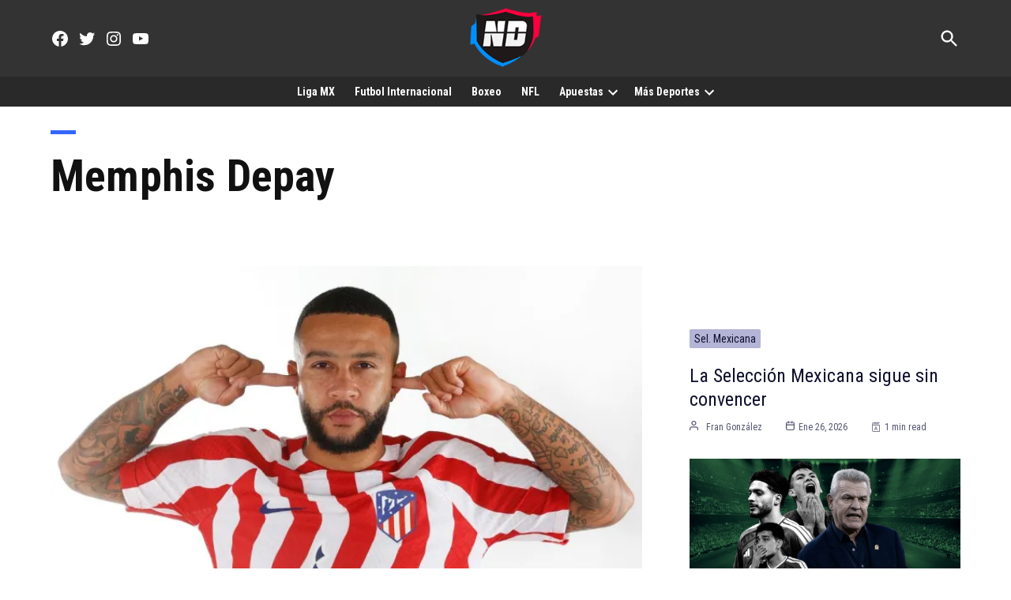

--- FILE ---
content_type: text/html; charset=UTF-8
request_url: https://naciondeportes.com/tag/memphis-depay/
body_size: 24866
content:
<!doctype html><html lang="es"><head><meta charset="UTF-8" /><meta name="viewport" content="width=device-width, initial-scale=1" /><script data-cfasync="false" id="ao_optimized_gfonts_config">WebFontConfig={google:{families:["Roboto Condensed:400,700,italic400,italic700","Roboto Condensed:400,700,italic400,italic700","Raleway:400,700,italic400,italic700","Raleway:400,700,italic400,italic700"] },classes:false, events:false, timeout:1500};</script><link rel="profile" href="https://gmpg.org/xfn/11" /> <script type="text/javascript">(()=>{var e={};e.g=function(){if("object"==typeof globalThis)return globalThis;try{return this||new Function("return this")()}catch(e){if("object"==typeof window)return window}}(),function({ampUrl:n,isCustomizePreview:t,isAmpDevMode:r,noampQueryVarName:o,noampQueryVarValue:s,disabledStorageKey:i,mobileUserAgents:a,regexRegex:c}){if("undefined"==typeof sessionStorage)return;const d=new RegExp(c);if(!a.some((e=>{const n=e.match(d);return!(!n||!new RegExp(n[1],n[2]).test(navigator.userAgent))||navigator.userAgent.includes(e)})))return;e.g.addEventListener("DOMContentLoaded",(()=>{const e=document.getElementById("amp-mobile-version-switcher");if(!e)return;e.hidden=!1;const n=e.querySelector("a[href]");n&&n.addEventListener("click",(()=>{sessionStorage.removeItem(i)}))}));const g=r&&["paired-browsing-non-amp","paired-browsing-amp"].includes(window.name);if(sessionStorage.getItem(i)||t||g)return;const u=new URL(location.href),m=new URL(n);m.hash=u.hash,u.searchParams.has(o)&&s===u.searchParams.get(o)?sessionStorage.setItem(i,"1"):m.href!==u.href&&(window.stop(),location.replace(m.href))}({"ampUrl":"https:\/\/naciondeportes.com\/tag\/memphis-depay\/?amp=1","noampQueryVarName":"noamp","noampQueryVarValue":"mobile","disabledStorageKey":"amp_mobile_redirect_disabled","mobileUserAgents":["Mobile","Android","Silk\/","Kindle","BlackBerry","Opera Mini","Opera Mobi"],"regexRegex":"^\\\/((?:.|\\n)+)\\\/([i]*)$","isCustomizePreview":false,"isAmpDevMode":false})})();</script> <meta name='robots' content='noindex, follow' /><link media="print" href="https://naciondeportes.com/wp-content/cache/autoptimize/css/autoptimize_77bb8ce76faabf20346e3250e3d87967.css" rel="stylesheet"><style id="aoatfcss" media="all">.wp-block-media-text .wp-block-media-text__media{grid-area:media-text-media;margin:0}.wp-block-media-text .wp-block-media-text__content{word-break:break-word;grid-area:media-text-content;padding:0 8%}html,body,div,span,iframe,h1,h2,h3,p,a,img,i,ul,li,form,header,nav,section{margin:0;padding:0;border:0;font-size:100%;vertical-align:baseline}header,nav,section{display:block}ul{list-style:none}html{overflow-x:hidden}body{color:#000;font-size:1rem;-webkit-font-smoothing:antialiased;font-weight:400;line-height:100%;margin:0 auto;padding:0}h1,h2,h3{-webkit-backface-visibility:hidden;color:#000}img{max-width:100%;height:auto;-webkit-backface-visibility:hidden}a,a:visited{opacity:1;text-decoration:none}#mvp-site,#mvp-site-wall{overflow:hidden;width:100%}#mvp-site-main{width:100%}#mvp-site-main{-webkit-backface-visibility:hidden;backface-visibility:hidden;margin-top:0;z-index:9999}.relative{position:relative}.right{float:right}.left{float:left}.mvp-mob-img{display:none!important}#mvp-main-head-wrap{width:100%}#mvp-leader-wrap{line-height:0;overflow:hidden;position:fixed;top:0;left:0;text-align:center;width:100%;z-index:999}#mvp-main-nav-wrap{width:100%}#mvp-main-nav-top{background:#292929!important;padding:0;width:100%;height:auto;z-index:99999;border-radius:0!important}.mvp-main-box{margin:0 auto;width:1200px;height:100%}#mvp-nav-top-wrap,.mvp-nav-top-cont{width:100%}.mvp-nav-top-right-out{margin-right:-200px;width:100%}.mvp-nav-top-right-in{margin-right:200px}.mvp-nav-top-left-out{float:right;margin-left:-200px;width:100%}.mvp-nav-top-left-in{margin-left:0}.mvp-nav-top-mid{line-height:0;text-align:left;width:200px;padding:1px 0 0;overflow:initial!important}h1.mvp-logo-title{display:block;font-size:0px}.mvp-nav-top-left,.mvp-nav-top-right{position:absolute;top:0;bottom:0;width:125px;height:100%}.mvp-nav-top-right .mvp-nav-search-but{display:none;padding:16px 0}.mvp-nav-top-left{left:0}.mvp-nav-top-right{right:0}.mvp-nav-soc-wrap{margin-top:-20px;position:absolute;top:50%;left:-25px;width:100%;height:40px}.mvp-nav-logo-small{display:none}span.mvp-nav-soc-but{background:rgba(255,255,255,.15);color:#fff;-webkit-border-radius:50%;border-radius:50%;display:inline-block;float:left;font-size:23px;margin-left:10px!important;padding-top:7.5px;text-align:center;width:40px;height:30px}#mvp-main-nav-bot{-webkit-backface-visibility:hidden;backface-visibility:hidden;width:100%;height:60px;z-index:900000000}#mvp-main-nav-bot-cont{-webkit-backface-visibility:hidden;backface-visibility:hidden;width:100%;height:60px!important}#mvp-nav-bot-wrap,.mvp-nav-bot-cont{width:100%}.mvp-nav-bot-right-out{margin-right:-50px;width:100%}.mvp-nav-bot-right-in{margin-right:110px}@media screen and (max-width:1250px){.mvp-nav-bot-right-in{margin-right:50px}}.mvp-nav-bot-left-out{float:right;margin-left:-50px;width:100%}.mvp-nav-bot-left-in{margin-left:0}.mvp-nav-bot-right{width:50px;height:50px}span.mvp-nav-search-but{float:right;font-size:20px;line-height:1;padding:15px 0}#mvp-search-wrap{-webkit-backface-visibility:hidden;backface-visibility:hidden;background:rgba(0,0,0,.94);opacity:0;position:fixed;top:0;left:0;-webkit-transform:translate3d(0,-100%,0);-moz-transform:translate3d(0,-100%,0);-ms-transform:translate3d(0,-100%,0);-o-transform:translate3d(0,-100%,0);transform:translate3d(0,-100%,0);width:100%;height:100%;z-index:999999}#mvp-search-wrap .mvp-search-but-wrap span{background:#fff;top:27px}#mvp-search-box{margin:-30px 0 0 -25%;position:absolute;top:50%;left:50%;width:50%}#searchform input{background:0 0;border:0;color:#fff;float:left;font-size:50px;font-weight:300;line-height:1;padding:5px 0;text-transform:uppercase;width:100%;height:50px}#searchform #searchsubmit{border:none;float:left}.mvp-nav-menu{text-align:center;width:70%;height:50px}.mvp-nav-menu ul{float:left;text-align:center;width:100%}.mvp-nav-menu ul li{display:inline-block;position:relative}.mvp-nav-menu ul li a{float:left;font-size:14px;font-weight:500;line-height:1;padding:18px 12px;position:relative;text-transform:uppercase}.mvp-nav-menu ul li.menu-item-has-children ul.sub-menu li a:after{border-color:#000 transparent transparent;border-style:none;border-width:medium;content:'';position:relative;top:auto;right:auto}.mvp-nav-menu ul li.menu-item-has-children a:after{border-style:solid;border-width:3px 3px 0;content:'';position:absolute;top:23px;right:6px}.mvp-nav-menu ul li.menu-item-has-children a{padding:18px 17px 18px 12px}.mvp-nav-menu ul li ul.sub-menu{-webkit-backface-visibility:hidden;backface-visibility:hidden;background:#fff;-webkit-box-shadow:0 10px 10px 0 rgba(0,0,0,.2);-moz-box-shadow:0 10px 10px 0 rgba(0,0,0,.2);-ms-box-shadow:0 10px 10px 0 rgba(0,0,0,.2);-o-box-shadow:0 10px 10px 0 rgba(0,0,0,.2);box-shadow:0 10px 10px 0 rgba(0,0,0,.2);position:absolute;top:50px;left:0;max-width:200px;opacity:0;overflow:hidden;text-align:left;-webkit-transform:translateY(-999px);-moz-transform:translateY(-999px);-ms-transform:translateY(-999px);-o-transform:translateY(-999px);transform:translateY(-999px);width:auto;height:0;z-index:1}.mvp-nav-menu ul li ul.sub-menu li{display:block;float:left;position:relative;width:100%}.mvp-nav-menu ul li ul.sub-menu li a{background:#fff;border-top:1px solid rgba(0,0,0,.1);border-bottom:none;color:#000!important;float:left;font-size:13px;font-weight:500;line-height:1.1;padding:12px 20px!important;text-transform:none;width:160px}#mvp-fly-wrap{background:#000!important;border-radius:0!important;overflow:hidden;position:fixed;top:0;bottom:0;left:0;-webkit-transform:translate3d(-370px,0,0);-moz-transform:translate3d(-370px,0,0);-ms-transform:translate3d(-370px,0,0);-o-transform:translate3d(-370px,0,0);transform:translate3d(-370px,0,0);width:370px;height:-webkit-fill-available;z-index:999999}.mvp-fly-but-wrap,.mvp-search-but-wrap{width:30px}.mvp-fly-but-wrap{height:20px}#mvp-fly-wrap .mvp-fly-but-wrap{margin:15px 0}.mvp-nav-top-left .mvp-fly-but-wrap{display:none;margin-top:-10px;opacity:0;position:absolute;top:50%;left:0;height:20px}.mvp-search-but-wrap{position:absolute;top:60px;right:80px;width:60px;height:60px}.mvp-fly-but-wrap span,.mvp-search-but-wrap span{-webkit-border-radius:2px;-moz-border-radius:2px;-ms-border-radius:2px;-o-border-radius:2px;border-radius:2px;display:block;position:absolute;left:0;-webkit-transform:rotate(0deg);-moz-transform:rotate(0deg);-ms-transform:rotate(0deg);-o-transform:rotate(0deg);transform:rotate(0deg);height:3px}.mvp-nav-top-left .mvp-fly-but-wrap{opacity:1}.mvp-fly-but-wrap span:nth-child(1){top:0;width:30px}.mvp-fly-but-wrap span:nth-child(2),.mvp-fly-but-wrap span:nth-child(3){top:8px;width:24px}.mvp-fly-but-wrap span:nth-child(4){top:16px;width:18px}.mvp-search-but-wrap span:nth-child(1){-webkit-transform:rotate(45deg);-moz-transform:rotate(45deg);-ms-transform:rotate(45deg);-o-transform:rotate(45deg);transform:rotate(45deg);width:30px}.mvp-search-but-wrap span:nth-child(2){-webkit-transform:rotate(-45deg);-moz-transform:rotate(-45deg);-ms-transform:rotate(-45deg);-o-transform:rotate(-45deg);transform:rotate(-45deg);width:30px}.mvp-search-but-wrap span:nth-child(1),.mvp-search-but-wrap span:nth-child(2){width:60px}#mvp-fly-menu-top{width:100%;height:50px}.mvp-fly-top-out{margin-right:-100px;left:50px;width:100%}.mvp-fly-top-in{margin-right:100px}#mvp-fly-logo{margin:10px 6.25%;text-align:center;width:87.5%;height:30px}#mvp-fly-logo img{line-height:0;height:100%}.mvp-fly-but-menu{float:left;margin-left:15px;position:relative}.mvp-fly-top{background:rgba(0,0,0,.3);border-top:1px solid #fff;border-left:1px solid #fff;border-bottom:1px solid #fff;color:#fff;opacity:1;overflow:hidden;position:fixed;right:0;top:50%;-webkit-transform:translate3d(100px,0,0);-moz-transform:translate3d(100px,0,0);-ms-transform:translate3d(100px,0,0);-o-transform:translate3d(100px,0,0);transform:translate3d(100px,0,0);width:50px;height:50px;z-index:9999}.mvp-fly-top i{font-size:40px;line-height:100%;position:absolute;top:1px;left:12.1px}#mvp-fly-menu-wrap{overflow:hidden;position:absolute;top:50px;left:0;width:100%;height:100%}nav.mvp-fly-nav-menu{-webkit-backface-visibility:hidden;backface-visibility:hidden;margin:20px 5.40540540541% 0;overflow:hidden;position:absolute!important;width:89.1891891892%;max-height:65%}nav.mvp-fly-nav-menu ul{float:left;position:relative;width:100%}nav.mvp-fly-nav-menu ul li{border-top:1px solid rgba(255,255,255,.1);float:left;position:relative;width:100%;color:#fff}nav.mvp-fly-nav-menu ul li:first-child{border-top:none;margin-top:-14px}nav.mvp-fly-nav-menu ul li ul li:first-child{margin-top:0}nav.mvp-fly-nav-menu ul li a{color:#fff;display:inline-block;float:left;font-size:14px;font-weight:500;line-height:1;padding:14px 0;text-transform:uppercase}nav.mvp-fly-nav-menu ul li.menu-item-has-children:after{content:'+';font-family:'Open Sans',sans-serif;font-size:32px;font-weight:700;position:absolute;right:0;top:7px}nav.mvp-fly-nav-menu ul li ul.sub-menu{border-top:1px solid rgba(255,255,255,.1);display:none;float:left;padding-left:6.66666666666%;width:93.333333333%}.mvp-fly-fade{background:#000;opacity:0;width:100%;position:fixed;top:0;left:0;z-index:99999}#mvp-fly-soc-wrap{margin:0 5.40540540541%;position:absolute;bottom:20px;left:0;text-align:center;width:89.1891891892%}span.mvp-fly-soc-head{display:inline-block;font-size:.7rem;font-weight:400;line-height:1;margin-bottom:15px;text-transform:uppercase}ul.mvp-fly-soc-list{text-align:center;width:100%}ul.mvp-fly-soc-list li{display:inline-block}ul.mvp-fly-soc-list li a{background:rgba(255,255,255,.15);-webkit-border-radius:50%;-moz-border-radius:50%;-ms-border-radius:50%;-o-border-radius:50%;border-radius:50%;color:#fff;display:inline-block;font-size:14px;line-height:1;margin-left:2px;padding-top:9px;text-align:center;width:32px;height:23px}ul.mvp-fly-soc-list li:first-child a{margin-left:0}h3.mvp-feat1-pop-head{float:left;margin-bottom:15px;position:relative;text-align:center;width:100%}h3.mvp-feat1-pop-head:before{content:'';background:#555;display:inline-block;position:absolute;left:0;bottom:50%;width:100%;height:1px;z-index:0}span.mvp-feat1-pop-head{color:#fff;display:inline-block;font-size:1.1rem;font-weight:700;line-height:1;padding:5px 13px;position:relative;text-transform:uppercase;-webkit-transform:skewX(-15deg);-moz-transform:skewX(-15deg);-ms-transform:skewX(-15deg);-o-transform:skewX(-15deg);transform:skewX(-15deg);z-index:1}.mvp-cat-date-wrap{margin-bottom:7px;width:100%}.mvp-widget-feat1-top-story .mvp-cat-date-wrap{margin-bottom:8px}span.mvp-cd-cat,span.mvp-cd-date{color:#777;display:inline-block;float:left;font-size:.7rem;line-height:1}span.mvp-cd-cat{font-weight:700;text-transform:uppercase}span.mvp-cd-date{font-weight:400;margin-left:5px}.mvp-widget-feat1-top-story span.mvp-cd-date{color:#eee}span.mvp-cd-date:before{content:"/";margin-right:5px}.mvp-feat1-list-ad{line-height:0;margin-bottom:20px;text-align:center;width:100%}.mvp-ad-label{color:#999;float:left;font-size:9px;font-weight:400;letter-spacing:.2em;line-height:1;margin-top:4px;position:relative;top:-4px;text-align:center;text-transform:uppercase;width:100%}.mvp-feat1-list-cont{margin-top:15px;width:100%}.mvp-feat1-list-out{float:right;margin-left:-95px;width:100%}.mvp-feat1-list-in{margin-left:95px}.mvp-feat1-list-img{-webkit-backface-visibility:hidden;background:#000;line-height:0;margin-right:15px;overflow:hidden;width:80px}.mvp-feat1-list-text{width:100%}.mvp-feat1-list-text h2{color:#222;float:left;font-size:1rem;font-weight:700;letter-spacing:-.02em;line-height:1.2;width:100%}#mvp-feat5-wrap{margin:0 0 60px;width:100%}.mvp-feat5-side-out{margin:0 -350px 0 0;width:100%}.mvp-feat5-side-in{margin:0 350px 0 0}.mvp-feat5-main-wrap,.mvp-feat5-mid-main{width:100%}.mvp-feat5-mid-wrap{width:58.82352941%}.mvp-feat5-mid-main{border-bottom:1px solid #ddd;margin:0 0 25px;padding:0 0 25px}.mvp-feat5-mid-main-img{background:#000;line-height:0;margin:0 0 20px;width:100%}.mvp-feat5-mid-main-text{width:100%}.mvp-feat5-mid-main-text h2{color:#222;float:left;font-size:2.2rem;font-weight:700;letter-spacing:-.02em;line-height:1.2;width:100%}.mvp-feat5-mid-main-text p{color:#555;float:left;font-size:1rem;font-weight:300;line-height:1.4;margin-top:10px;width:100%}.mvp-feat5-mid-sub-wrap{width:100%}.mvp-feat5-mid-sub-story{margin:25px 0 0;width:100%}.mvp-feat5-mid-sub-wrap a:first-child .mvp-feat5-mid-sub-story{margin:0}.mvp-feat5-mid-sub-out{margin:0 0 0 -250px;width:100%}.mvp-feat5-mid-sub-in{margin:0 0 0 250px}.mvp-feat5-mid-sub-img{background:#000;line-height:0;margin:0 20px 0 0;overflow:hidden;width:230px}.mvp-feat5-mid-sub-text{width:100%}.mvp-feat5-mid-sub-text h2{color:#222;float:left;font-size:1.4rem;font-weight:700;letter-spacing:-.02em;line-height:1.2;width:100%}.mvp-feat5-small-wrap{margin:0 3.529411765% 0 0;width:37.64705882%}.mvp-feat5-small-main{border-bottom:1px solid #ddd;margin:0 0 25px;padding:0 0 25px;width:100%}.mvp-feat5-small-main-img{background:#000;line-height:0;margin:0 0 20px;overflow:hidden;width:100%;max-height:170px}.mvp-feat5-small-main-text{width:100%}.mvp-feat5-small-main-text h2{color:#222;float:left;font-size:1.4rem;font-weight:700;letter-spacing:-.02em;line-height:1.2;width:100%}.mvp-feat5-small-main-text p{color:#555;float:left;font-size:1rem;font-weight:300;line-height:1.4;margin-top:10px;width:100%}.mvp-feat5-small-sub{width:100%}.mvp-feat5-small-wrap a:first-child .mvp-feat1-list-cont,.mvp-feat5-side-list a:first-child .mvp-feat1-list-cont{margin:0}.mvp-feat5-side-wrap{margin:0 0 0 30px;width:320px}.mvp-feat5-side-list .mvp-feat1-list-img img{opacity:.4}.mvp-feat5-side-list a{counter-increment:mvp-trend}.mvp-feat5-side-list .mvp-feat1-list-img:after{content:counter(mvp-trend);color:#fff;font-size:30px;font-weight:700;line-height:1;margin:25px 0 0;opacity:1;position:absolute;top:0;left:0;text-align:center;width:100%}#mvp-main-body-wrap{background:#fff;padding-bottom:60px;width:100%}.mvp-widget-feat1-top-text{background-image:-moz-linear-gradient(to bottom,rgba(0,0,0,0) 0,rgba(0,0,0,.6) 50%,rgba(0,0,0,.9) 100%);background-image:-ms-linear-gradient(to bottom,rgba(0,0,0,0) 0,rgba(0,0,0,.6) 50%,rgba(0,0,0,.9) 100%);background-image:-o-linear-gradient(to bottom,rgba(0,0,0,0) 0,rgba(0,0,0,.6) 50%,rgba(0,0,0,.9) 100%);background-image:-webkit-linear-gradient(to bottom,rgba(0,0,0,0) 0,rgba(0,0,0,.6) 50%,rgba(0,0,0,.9) 100%);background-image:-webkit-gradient(linear,center top,center bottom,from(rgba(0,0,0,0)),to(rgba(0,0,0,.9)));background-image:linear-gradient(to bottom,rgba(0,0,0,0) 0,rgba(0,0,0,.6) 50%,rgba(0,0,0,.9) 100%);padding:50px 3.33333333% 20px;position:absolute;left:0;bottom:0;width:93.4%}.mvp-widget-feat1-top-text h2{color:#fff;float:left;font-size:1.8rem;font-weight:700;letter-spacing:-.02em;line-height:1.1;margin-right:30%;width:70%}.textwidget div{float:left;line-height:1.4}.mvp-nav-links{float:left;margin-top:20px;position:relative;width:100%}.pagination{clear:both;display:inline-block;position:relative;font-size:.8rem;font-weight:700;line-height:100%;padding:0;text-transform:uppercase}.pagination span,.pagination a{background:#fff;border:1px solid #aaa;-webkit-border-radius:5px;-moz-border-radius:5px;-ms-border-radius:5px;-o-border-radius:5px;border-radius:5px;color:#aaa;display:block;float:left;font-size:.8rem;font-weight:400;margin:2px 5px 2px 0;padding:9px 12px 8px;text-decoration:none;width:auto}.pagination .current{background:#aaa;color:#fff}.pagination a,.pagination a:visited{color:#aaa}.mvp-nav-logo-small img{width:70px;display:block;margin:0 auto;float:none}#mvp-main-nav-bot-cont{background:0 0!important}header#mvp-main-head-wrap{background:#292929}.page-catt img{width:48px}@media screen and (max-width:900px){.mvp-nav-logo-small img{width:70px}}@media screen and (max-width:1000px){#mvp-leader-wrap{display:block}}@media screen and (max-width:480px){.mvp-reg-img.wp-post-image{display:block!important;padding:0;background:#fff!important}}a,a:visited{color:#ff002b}nav.mvp-fly-nav-menu ul li.menu-item-has-children:after,.mvp-widget-feat1-top-story span.mvp-cd-cat{color:#ff002b}#searchform input{border-bottom:1px solid #ff002b}span.mvp-feat1-pop-head{background:#ff002b}#mvp-main-nav-top,#mvp-fly-wrap{background:#fc0f34}.mvp-nav-top-left .mvp-fly-but-wrap span,#mvp-fly-wrap .mvp-fly-but-wrap span{background:#555}.mvp-nav-top-right .mvp-nav-search-but,span.mvp-fly-soc-head{color:#555}#mvp-main-nav-bot-cont{background:#ff002b}#mvp-nav-bot-wrap span.mvp-nav-search-but,#mvp-nav-bot-wrap .mvp-nav-menu ul li a{color:#fff}#mvp-nav-bot-wrap .mvp-nav-menu ul li.menu-item-has-children a:after{border-color:#fff transparent transparent}body,#searchform input,.mvp-nav-menu ul li ul.sub-menu li a,nav.mvp-fly-nav-menu ul li a,.mvp-ad-label,span.mvp-fly-soc-head,span.mvp-cd-cat,span.mvp-cd-date{font-family:'Titillium Web',sans-serif}.mvp-feat5-mid-main-text p,.mvp-feat5-small-main-text p{font-family:'Titillium Web',sans-serif}.mvp-nav-menu ul li a{font-family:'Titillium Web',sans-serif}.mvp-feat1-list-text h2,.mvp-widget-feat1-top-text h2,.mvp-feat5-mid-main-text h2,.mvp-feat5-small-main-text h2,.mvp-feat5-mid-sub-text h2{font-family:'Exo 2',sans-serif}span.mvp-feat1-pop-head,.mvp-feat5-side-list .mvp-feat1-list-img:after{font-family:'Exo 2',sans-serif}#mvp-main-nav-top{background:#fff;padding:15px 0 0}#mvp-fly-wrap{background:#fff}.mvp-nav-top-left .mvp-fly-but-wrap span,#mvp-fly-wrap .mvp-fly-but-wrap span{background:#000}.mvp-nav-top-right .mvp-nav-search-but,span.mvp-fly-soc-head{color:#000}span.mvp-nav-soc-but,ul.mvp-fly-soc-list li a{background:rgba(0,0,0,.8)}nav.mvp-fly-nav-menu ul li,nav.mvp-fly-nav-menu ul li ul.sub-menu{border-top:1px solid rgba(0,0,0,.1)}nav.mvp-fly-nav-menu ul li a{color:#000}#mvp-leader-wrap{position:relative}#mvp-site-main{margin-top:0}#mvp-leader-wrap{top:0!important}.mvp-nav-links{display:none}.mvp-cat-date-wrap{display:none}.mvp-nav-top-left .mvp-fly-but-wrap span,#mvp-fly-wrap .mvp-fly-but-wrap span{background:#fff}.mvp-nav-top-right .mvp-nav-search-but,span.mvp-fly-soc-head{color:#fff}span.mvp-nav-soc-but,ul.mvp-fly-soc-list li a{background:0 0}#mvp-nav-bot-wrap span.mvp-nav-search-but,#mvp-nav-bot-wrap .mvp-nav-menu ul li a{color:#fff;font-weight:900;font-size:1rem}#mvp-search-wrap{background:rgba(0,0,0,.89)}body,#searchform input,.mvp-nav-menu ul li ul.sub-menu li a,nav.mvp-fly-nav-menu ul li a,.mvp-ad-label,span.mvp-fly-soc-head,span.mvp-cd-cat,span.mvp-cd-date{font-weight:700;color:#000;word-wrap:break-word}nav.mvp-fly-nav-menu ul li.menu-item-has-children:after,.mvp-widget-feat1-top-story span.mvp-cd-cat{color:#fff;background:#ff002b;padding:3px}.mvp-feat1-list-text h2,.mvp-widget-feat1-top-text h2,.mvp-feat5-mid-main-text h2,.mvp-feat5-small-main-text h2,.mvp-feat5-mid-sub-text h2{font-weight:900}.mvp-ad-label{font-size:.8rem;padding:10px 0;color:#888;letter-spacing:.2rem}.mvp-feat1-list-img{background:#632694}.mvp-feat5-side-list .mvp-feat1-list-img img{opacity:.75}.mvp-feat5-side-list .mvp-feat1-list-img:after{content:counter(mvp-trend);color:#fff;font-size:45px;font-weight:700;line-height:1;margin:14px 0 0;opacity:.8;position:absolute;top:0;left:0;text-align:center;width:100%}.mvp-feat5-mid-main-text p,.mvp-feat5-small-main-text p{font-weight:400;Font-size:inherit}.mvp-feat5-mid-main-text h2{color:#330258;font-size:2.3rem;font-weight:900;width:95%;text-transform:uppercase}@media screen and (max-width:767px) and (min-width:660px){.mvp-feat5-mid-main-text h2{font-size:1.76rem!important}}.mvp-feat5-mid-sub-text h2{color:#330258;font-size:1.2rem;font-weight:900;width:90%;text-transform:uppercase;word-wrap:break-word}.mvp-feat1-list-text h2{color:#514b54;font-size:1rem;font-weight:900;width:95%}.mvp-feat5-small-main-text h2{color:#514b54;float:left;font-size:1.4rem;font-weight:900;letter-spacing:-.02em;line-height:1.2;width:100%}#mvp-main-nav-bot-cont{height:54px}#mvp-main-body-wrap{padding-top:0;border-radius:0;background:rgba(255,255,255,1)}.mvp-feat5-mid-main-text h2{color:#1f191a;font-size:2.3rem}.mvp-feat5-mid-sub-text h2{color:#1f191a;font-size:1.2rem}.mvp-feat1-list-img{background:#000}.mvp-nav-top-left-in .solo_movil{display:none}@media screen and (max-width:900px){.mvp-nav-top-left-in .solo_movil{display:block}}ul{list-style:none outside none;padding-left:0;margin:0}html,body,div,span,iframe,h1,h2,h3,p,a,img,i,ul,li,form,header,nav,section{margin:0;padding:0;border:0;font-size:100%;vertical-align:baseline}header,nav,section{display:block}body{line-height:1}ul{list-style:none}@media screen and (max-width:1260px) and (min-width:1200px){.mvp-main-box{margin:0 1.666666666%;width:96.666666666%}}@media screen and (max-width:1199px) and (min-width:1100px){.mvp-main-box{margin:0 1.81818181818%;width:96.3636363636%}.mvp-feat5-mid-wrap{width:58.87323944%}.mvp-feat5-small-wrap{margin:0 4.225352113% 0 0;width:36.90140845%}}@media screen and (max-width:1099px) and (min-width:1004px){.mvp-main-box{margin:0 2%;width:96%}.mvp-widget-feat1-top-text{padding:50px 14.081632653% 20px 4.081632653%;width:81.9%}.mvp-widget-feat1-top-text h2{font-size:1.8rem}.mvp-feat5-mid-wrap{width:100%}.mvp-feat5-mid-wrap{width:52.44299674%}.mvp-feat5-small-wrap{margin:0 4.885993485% 0 0;width:42.67100977%}.mvp-feat5-mid-main-text h2{font-size:1.7rem}.mvp-feat5-mid-sub-out,.mvp-feat5-mid-sub-in{margin:0}.mvp-feat5-mid-sub-img{margin:0 0 15px;width:100%;max-height:150px}.mvp-feat5-mid-sub-text h2{font-size:1.3rem}.mvp-feat5-small-main-img{max-height:130px}.mvp-feat5-small-main-text h2{font-size:1.2rem}}@media screen and (max-width:1003px) and (min-width:900px){.mvp-nav-soc-wrap,.mvp-fly-top,.mvp-nav-logo-reg,.mvp-feat5-small-main-text p{display:none!important}.mvp-nav-logo-small,.mvp-nav-top-left .mvp-fly-but-wrap{display:inline}.mvp-main-box{margin:0 2.2222222%;width:95.55555555%}#mvp-main-nav-top{padding:10px 0!important;height:45px!important;z-index:9999}.mvp-nav-top-mid{height:30px!important}.mvp-nav-top-mid img{height:100%!important}#mvp-main-nav-bot{border-bottom:none;display:none!important;height:0}.mvp-nav-top-mid img{margin-left:0}.mvp-nav-top-left-out{margin-left:-50px}.mvp-nav-top-left-in{margin-left:50px}.mvp-nav-top-left{display:block}.mvp-nav-top-right-out{margin-right:-50px}.mvp-nav-top-right-in{margin-right:50px}.mvp-nav-top-right{width:50px}.mvp-nav-top-right .mvp-nav-search-but{display:block}.mvp-widget-feat1-top-text{padding:50px 14.081632653% 20px 4.081632653%;width:81.9%}.mvp-widget-feat1-top-text h2{font-size:1.5rem}.mvp-nav-top-mid a{left:0}#mvp-main-body-wrap{padding-top:0}.mvp-feat5-mid-wrap{width:100%}.mvp-feat5-mid-main-img img{width:100%}.mvp-feat5-mid-main-text h2{font-size:2.3rem}.mvp-feat5-mid-sub-story{margin:20px 0 0}.mvp-feat5-mid-sub-text h2,.mvp-feat5-small-main-text h2{font-size:1.3rem}.mvp-feat5-small-wrap{margin:30px 0 0;width:100%}.mvp-feat5-mid-main,.mvp-feat5-small-main{margin:0 0 20px;padding:0 0 20px}.mvp-feat5-small-main-img{margin:0 20px 0 0;width:230px}.mvp-feat5-small-main-text{width:50.98039216%}}@media screen and (max-width:899px) and (min-width:768px){.mvp-nav-soc-wrap,.mvp-fly-top,.mvp-widget-feat1-bot-story .mvp-cd-date,.mvp-nav-logo-reg,.mvp-feat5-small-main-text p{display:none!important}.mvp-nav-logo-small,.mvp-nav-top-left .mvp-fly-but-wrap{display:inline}.mvp-main-box{margin:0 2.60416666666%;width:94.7916666666%}#mvp-main-nav-top{padding:10px 0!important;height:45px!important;z-index:9999}.mvp-nav-top-mid{height:30px!important}.mvp-nav-top-mid img{height:100%!important}#mvp-main-nav-bot{border-bottom:none;display:none!important;height:0}.mvp-nav-top-mid img{margin-left:0}.mvp-nav-top-left-out{margin-left:-50px}.mvp-nav-top-left-in{margin-left:50px}.mvp-nav-top-left{display:block}.mvp-nav-top-right-out{margin-right:-50px}.mvp-nav-top-right-in{margin-right:50px}.mvp-nav-top-right{width:50px}.mvp-nav-top-right .mvp-nav-search-but{display:block}.mvp-widget-feat1-top-text{padding:50px 15.649717514% 20px 5.649717514%;width:78.8%}.mvp-widget-feat1-top-text h2{font-size:1.5rem}.mvp-nav-top-mid a{left:0}#mvp-main-body-wrap{padding-top:0}.mvp-feat5-side-out,.mvp-feat5-side-in{margin:0}.mvp-feat5-mid-main,.mvp-feat5-small-main{margin:0 0 20px;padding:0 0 20px}.mvp-feat5-mid-main-text h2{font-size:2rem}.mvp-feat5-mid-sub-out{margin:0 0 0 -220px}.mvp-feat5-mid-sub-in{margin:0 0 0 220px}.mvp-feat5-mid-sub-img{width:200px}.mvp-feat5-small-main-img{max-height:140px}.mvp-feat5-mid-sub-text h2,.mvp-feat5-small-main-text h2{font-size:1.2rem}.mvp-feat5-mid-sub-story{margin:20px 0 0}.mvp-feat5-small-sub .mvp-feat1-list-text h2{font-size:.9rem}.mvp-feat5-side-wrap{border-top:1px solid #ddd;margin:30px 0 0;padding:30px 0 0;width:100%}}@media screen and (max-width:767px) and (min-width:660px){.mvp-nav-soc-wrap,.mvp-fly-top,.mvp-nav-logo-reg{display:none!important}.mvp-nav-logo-small,.mvp-nav-top-left .mvp-fly-but-wrap{display:inline}.mvp-main-box{margin:0 3.0303030303%;width:93.9393939393%}#mvp-main-nav-top{padding:10px 0!important;height:45px!important;z-index:9999}.mvp-nav-top-mid{height:30px!important}.mvp-nav-top-mid img{height:100%!important}#mvp-main-nav-bot{border-bottom:none;display:none!important;height:0}.mvp-nav-top-mid img{margin-left:0}.mvp-nav-top-left-out{margin-left:-50px}.mvp-nav-top-left-in{margin-left:50px}.mvp-nav-top-left{display:block}.mvp-nav-top-right-out{margin-right:-50px}.mvp-nav-top-right-in{margin-right:50px}.mvp-nav-top-right{width:50px}.mvp-nav-top-right .mvp-nav-search-but{display:block}.mvp-widget-feat1-top-text{padding:50px 15.649717514% 20px 5.649717514%;width:78.8%}.mvp-widget-feat1-top-text h2{font-size:1.2rem}#mvp-search-box{margin:-25px 0 0 -30%;width:60%}#searchform input{font-size:40px;height:40px}.mvp-nav-top-mid a{left:0}#mvp-main-body-wrap{padding-top:0}.mvp-feat5-side-out,.mvp-feat5-side-in{margin:0}.mvp-feat5-mid-wrap{width:54.83870968%}.mvp-feat5-small-wrap{margin:0 3.225806452% 0 0;width:41.93548387%}.mvp-feat5-mid-main,.mvp-feat5-small-main{margin:0 0 20px;padding:0 0 20px}.mvp-feat5-mid-main-text h2{font-size:1.7rem}.mvp-feat5-mid-sub-out,.mvp-feat5-mid-sub-in{margin:0}.mvp-feat5-mid-sub-img{margin:0 0 15px;width:100%;max-height:160px}.mvp-feat5-small-main-img{max-height:140px}.mvp-feat5-mid-sub-text h2,.mvp-feat5-small-main-text h2{font-size:1.3rem}.mvp-feat5-mid-sub-story{margin:20px 0 0}.mvp-feat5-small-sub .mvp-feat1-list-text h2,.mvp-feat5-small-main-text p{font-size:.9rem}.mvp-feat5-side-wrap{border-top:1px solid #ddd;margin:30px 0 0;padding:30px 0 0;width:100%}}@media screen and (max-width:659px) and (min-width:600px){.mvp-nav-soc-wrap,.mvp-fly-top,.mvp-nav-logo-reg{display:none!important}.mvp-nav-logo-small,.mvp-nav-top-left .mvp-fly-but-wrap{display:inline}.mvp-main-box{margin:0 3.3333333333%;width:93.3333333333%}#mvp-main-nav-top{padding:10px 0!important;height:45px!important;z-index:9999}.mvp-nav-top-mid{height:30px!important}.mvp-nav-top-mid img{height:100%!important}#mvp-main-nav-bot{border-bottom:none;display:none!important;height:0}.mvp-nav-top-mid img{margin-left:0}.mvp-nav-top-left-out{margin-left:-50px}.mvp-nav-top-left-in{margin-left:50px}.mvp-nav-top-left{display:block}.mvp-nav-top-right-out{margin-right:-50px}.mvp-nav-top-right-in{margin-right:50px}.mvp-nav-top-right{width:50px}.mvp-nav-top-right .mvp-nav-search-but{display:block}.mvp-widget-feat1-top-text{padding:50px 13.571428571% 20px 3.571428571%;width:82.9%}.mvp-widget-feat1-top-text h2{font-size:1.9rem}#mvp-search-box{margin:-25px 0 0 -30%;width:60%}#searchform input{font-size:40px;height:40px}.mvp-search-but-wrap{top:40px;right:40px}.mvp-nav-top-mid a{left:0}#mvp-main-body-wrap{padding-top:0}.mvp-feat5-side-out,.mvp-feat5-side-in{margin:0}.mvp-feat5-mid-wrap{width:53.57142857%}.mvp-feat5-small-wrap{margin:0 3.571428571% 0 0;width:42.85714286%}.mvp-feat5-mid-main,.mvp-feat5-small-main{margin:0 0 20px;padding:0 0 20px}.mvp-feat5-mid-main-text h2{font-size:1.7rem}.mvp-feat5-mid-sub-out,.mvp-feat5-mid-sub-in{margin:0}.mvp-feat5-mid-sub-img{margin:0 0 15px;width:100%;max-height:140px}.mvp-feat5-small-main-img{max-height:140px}.mvp-feat5-mid-sub-text h2,.mvp-feat5-small-main-text h2{font-size:1.3rem}.mvp-feat5-mid-sub-story{margin:20px 0 0}.mvp-feat5-small-sub .mvp-feat1-list-text h2,.mvp-feat5-small-main-text p{font-size:.9rem}.mvp-feat5-side-wrap{border-top:1px solid #ddd;margin:30px 0 0;padding:30px 0 0;width:100%}}@media screen and (max-width:599px) and (min-width:480px){.mvp-nav-soc-wrap,.mvp-fly-top,.mvp-nav-logo-reg,.mvp-feat5-small-main-text p{display:none!important}.mvp-nav-logo-small,.mvp-nav-top-left .mvp-fly-but-wrap{display:inline}.mvp-main-box{margin:0 4.1666666666%;width:91.6666666666%}#mvp-main-nav-top{padding:10px 0!important;height:45px!important;z-index:9999}.mvp-nav-top-mid{height:30px!important}.mvp-nav-top-mid img{height:100%!important}#mvp-main-nav-bot{border-bottom:none;display:none!important;height:0}.mvp-nav-top-mid img{margin-left:0}.mvp-nav-top-left-out{margin-left:-50px}.mvp-nav-top-left-in{margin-left:50px}.mvp-nav-top-left{display:block}.mvp-nav-top-right-out{margin-right:-50px}.mvp-nav-top-right-in{margin-right:50px}.mvp-nav-top-right{width:50px}.mvp-nav-top-right .mvp-nav-search-but{display:block}.mvp-widget-feat1-top-text{padding:50px 4.5454545454% 20px;width:91%}.mvp-widget-feat1-top-text h2{font-size:1.6rem}#mvp-search-box{margin:-15px 0 0 -30%;width:60%}#searchform input{font-size:30px;height:30px}.mvp-search-but-wrap{top:20px;right:20px}.mvp-cat-date-wrap{margin-bottom:4px}.mvp-widget-feat1-top-story .mvp-cat-date-wrap{margin-bottom:6px}.mvp-nav-top-mid a{left:0}#mvp-main-body-wrap{padding-top:0}.mvp-feat5-side-out,.mvp-feat5-side-in{margin:0}.mvp-feat5-mid-wrap{width:100%}.mvp-feat5-small-wrap{margin:30px 0 0;width:100%}.mvp-feat5-mid-main,.mvp-feat5-small-main{margin:0 0 20px;padding:0 0 20px}.mvp-feat5-mid-main-text h2{font-size:1.9rem}.mvp-feat5-mid-sub-out{margin:0 0 0 -220px}.mvp-feat5-mid-sub-in{margin:0 0 0 220px}.mvp-feat5-mid-sub-img{width:200px}.mvp-feat5-small-main-img{margin:0 20px 0 0;width:200px}.mvp-feat5-small-main-text{width:50%}.mvp-feat5-mid-sub-text h2,.mvp-feat5-small-main-text h2{font-size:1.2rem}.mvp-feat5-mid-sub-story{margin:20px 0 0}.mvp-feat5-side-wrap{border-top:1px solid #ddd;margin:30px 0 0;padding:30px 0 0;width:100%}}@media screen and (max-width:479px){.mvp-nav-soc-wrap,.mvp-fly-top,.mvp-reg-img,.mvp-nav-logo-reg,.mvp-feat5-small-main-text p{display:none!important}.mvp-nav-logo-small,.mvp-nav-top-left .mvp-fly-but-wrap{display:inline}.mvp-mob-img{display:none!important}.mvp-main-box{margin:0 4.1666666666%;width:91.6666666666%}#mvp-main-nav-top{padding:10px 0!important;height:45px!important;z-index:9999}.mvp-nav-top-mid{height:30px!important}.mvp-nav-top-mid img{height:auto!important}#mvp-main-nav-bot{border-bottom:none;display:none!important;height:0}.mvp-nav-top-left-out{margin-left:-50px}.mvp-nav-top-left-in{margin-left:50px}.mvp-nav-top-left{display:block}.mvp-nav-top-right-out{margin-right:-50px}.mvp-nav-top-right-in{margin-right:50px}.mvp-nav-top-right{width:50px}.mvp-nav-top-right .mvp-nav-search-but{display:block}#mvp-main-body-wrap{padding:0 0 30px}.mvp-feat5-mid-main-img{margin:-15px 0 0 -4.5454545454%;width:109.0909090909%}span.mvp-feat1-pop-head{font-size:1rem}.mvp-widget-feat1-top-text{padding:30px 4.5454545454% 15px;width:91%}.mvp-widget-feat1-top-text h2{font-size:1.2rem;margin-right:0;width:100%}#mvp-search-box{margin:-15px 0 0 -30%;width:60%}#searchform input{font-size:30px;height:30px}.mvp-search-but-wrap{top:20px;right:20px}.mvp-cat-date-wrap{margin-bottom:4px}.mvp-widget-feat1-top-story .mvp-cat-date-wrap{margin-bottom:6px}.mvp-nav-top-mid a{left:0}#mvp-main-body-wrap{padding-top:0}#mvp-feat5-wrap{margin:0 0 30px}.mvp-feat5-side-out,.mvp-feat5-side-in{margin:0}.mvp-feat5-mid-wrap{width:100%}.mvp-feat5-small-wrap{margin:30px 0 0;width:100%}.mvp-feat5-mid-main,.mvp-feat5-small-main{margin:0 0 20px;padding:0 0 20px}.mvp-feat5-mid-main-text{margin:15px 0 0}.mvp-feat5-mid-main-text h2{font-size:1.7rem}.mvp-feat5-mid-main-text p{font-size:.9rem}.mvp-feat5-mid-sub-out{margin:0 0 0 -95px}.mvp-feat5-mid-sub-in{margin:0 0 0 95px}.mvp-feat5-mid-sub-img{margin:0 15px 0 0;width:80px}.mvp-feat5-small-main-img{margin:0 0 15px;width:100%}.mvp-feat5-small-main-text h2{font-size:1.3rem}.mvp-feat5-mid-sub-text h2{font-size:1rem}.mvp-feat5-mid-sub-story{margin:15px 0 0}.mvp-feat5-side-wrap{border-top:1px solid #ddd;margin:20px 0 0;padding:20px 0 0;width:100%}}body.custom-background{background-color:#fc0f34}html:not(.jetpack-lazy-images-js-enabled):not(.js) .jetpack-lazy-image{display:none}.ad-block{float:left;margin:1em 0;overflow:hidden;text-align:center;width:100%}.footer-fixed{position:fixed;bottom:0;left:0;text-align:center;padding:2em 0 0;background:0 0;width:100%;z-index:9999}.footer-fixed .closebtn{display:none;position:absolute;top:0;right:5%;color:#000;font-size:32px;background:#eee;border-radius:50%;text-decoration:none;width:32px;height:32px;line-height:32px;z-index:9999}.banner-nofloat{float:none!important;display:inline-block;text-align:center}@media only screen and (max-width:767px){.ad-desktop{display:none}.ad-mobile{display:block}}@media only screen and (min-width:768px){.ad-desktop{display:block}.ad-mobile{display:none}}.ad-block.ad-mobile{margin:1rem auto}.mvp-ad-label{display:none}</style><link rel="stylesheet" media="print" href="https://naciondeportes.com/wp-content/cache/autoptimize/css/autoptimize_6ee6ea6fb503a78879fa718efd987691.css" onload="this.onload=null;this.media='all';"><noscript id="aonoscrcss"><link media="all" href="https://naciondeportes.com/wp-content/cache/autoptimize/css/autoptimize_6ee6ea6fb503a78879fa718efd987691.css" rel="stylesheet"></noscript><title>Memphis Depay archivos - Nación Deportes</title><meta property="og:locale" content="es_ES" /><meta property="og:type" content="article" /><meta property="og:title" content="Memphis Depay archivos - Nación Deportes" /><meta property="og:url" content="https://naciondeportes.com/tag/memphis-depay/" /><meta property="og:site_name" content="Nación Deportes" /><meta property="og:image" content="https://i0.wp.com/naciondeportes.com/wp-content/uploads/2018/01/26913949_740298349492432_1243226448_n.jpg?fit=290%2C290&ssl=1" /><meta property="og:image:width" content="290" /><meta property="og:image:height" content="290" /><meta property="og:image:type" content="image/jpeg" /><meta name="twitter:card" content="summary_large_image" /><meta name="twitter:site" content="@NacionDeportes_" /> <script type="application/ld+json" class="yoast-schema-graph">{"@context":"https://schema.org","@graph":[{"@type":"CollectionPage","@id":"https://naciondeportes.com/tag/memphis-depay/","url":"https://naciondeportes.com/tag/memphis-depay/","name":"Memphis Depay archivos - Nación Deportes","isPartOf":{"@id":"https://naciondeportes.com/#website"},"primaryImageOfPage":{"@id":"https://naciondeportes.com/tag/memphis-depay/#primaryimage"},"image":{"@id":"https://naciondeportes.com/tag/memphis-depay/#primaryimage"},"thumbnailUrl":"https://i0.wp.com/naciondeportes.com/wp-content/uploads/2023/01/diseno-sin-titulo-11-4.jpg?fit=1000%2C600&ssl=1","breadcrumb":{"@id":"https://naciondeportes.com/tag/memphis-depay/#breadcrumb"},"inLanguage":"es"},{"@type":"ImageObject","inLanguage":"es","@id":"https://naciondeportes.com/tag/memphis-depay/#primaryimage","url":"https://i0.wp.com/naciondeportes.com/wp-content/uploads/2023/01/diseno-sin-titulo-11-4.jpg?fit=1000%2C600&ssl=1","contentUrl":"https://i0.wp.com/naciondeportes.com/wp-content/uploads/2023/01/diseno-sin-titulo-11-4.jpg?fit=1000%2C600&ssl=1","width":1000,"height":600,"caption":"Atlético de Madrid fichó a Memphis Depay"},{"@type":"BreadcrumbList","@id":"https://naciondeportes.com/tag/memphis-depay/#breadcrumb","itemListElement":[{"@type":"ListItem","position":1,"name":"Portada","item":"https://naciondeportes.com/"},{"@type":"ListItem","position":2,"name":"Memphis Depay"}]},{"@type":"WebSite","@id":"https://naciondeportes.com/#website","url":"https://naciondeportes.com/","name":"Nación Deportes","description":"Bienvenidos ciudadanos del deporte, esta es la nueva nación.","publisher":{"@id":"https://naciondeportes.com/#organization"},"potentialAction":[{"@type":"SearchAction","target":{"@type":"EntryPoint","urlTemplate":"https://naciondeportes.com/?s={search_term_string}"},"query-input":{"@type":"PropertyValueSpecification","valueRequired":true,"valueName":"search_term_string"}}],"inLanguage":"es"},{"@type":"Organization","@id":"https://naciondeportes.com/#organization","name":"Nación Deportes","url":"https://naciondeportes.com/","logo":{"@type":"ImageObject","inLanguage":"es","@id":"https://naciondeportes.com/#/schema/logo/image/","url":"https://naciondeportes.com/wp-content/uploads/2018/01/26913949_740298349492432_1243226448_n.jpg","contentUrl":"https://naciondeportes.com/wp-content/uploads/2018/01/26913949_740298349492432_1243226448_n.jpg","width":290,"height":290,"caption":"Nación Deportes"},"image":{"@id":"https://naciondeportes.com/#/schema/logo/image/"},"sameAs":["https://www.facebook.com/naciondeportes1","https://x.com/NacionDeportes_","https://www.instagram.com/naciondeportes_/","https://www.youtube.com/channel/UCfA9IVRZfOq5-qaukRk8nPQ"]}]}</script> <link rel='dns-prefetch' href='//www.googletagmanager.com' /><link rel='dns-prefetch' href='//stats.wp.com' /><link rel='dns-prefetch' href='//v0.wordpress.com' /><link rel='preconnect' href='//c0.wp.com' /><link rel='preconnect' href='//i0.wp.com' /><link href='https://fonts.gstatic.com' crossorigin='anonymous' rel='preconnect' /><link href='https://ajax.googleapis.com' rel='preconnect' /><link href='https://fonts.googleapis.com' rel='preconnect' /><link rel="alternate" type="application/rss+xml" title="Nación Deportes &raquo; Feed" href="https://naciondeportes.com/feed/" /><link rel="alternate" type="application/rss+xml" title="Nación Deportes &raquo; Feed de los comentarios" href="https://naciondeportes.com/comments/feed/" /><link rel="alternate" type="application/rss+xml" title="Nación Deportes &raquo; Etiqueta Memphis Depay del feed" href="https://naciondeportes.com/tag/memphis-depay/feed/" /> <script type="text/javascript">window._wpemojiSettings = {"baseUrl":"https:\/\/s.w.org\/images\/core\/emoji\/16.0.1\/72x72\/","ext":".png","svgUrl":"https:\/\/s.w.org\/images\/core\/emoji\/16.0.1\/svg\/","svgExt":".svg","source":{"concatemoji":"https:\/\/naciondeportes.com\/wp-includes\/js\/wp-emoji-release.min.js?ver=6.8.3"}};
/*! This file is auto-generated */
!function(s,n){var o,i,e;function c(e){try{var t={supportTests:e,timestamp:(new Date).valueOf()};sessionStorage.setItem(o,JSON.stringify(t))}catch(e){}}function p(e,t,n){e.clearRect(0,0,e.canvas.width,e.canvas.height),e.fillText(t,0,0);var t=new Uint32Array(e.getImageData(0,0,e.canvas.width,e.canvas.height).data),a=(e.clearRect(0,0,e.canvas.width,e.canvas.height),e.fillText(n,0,0),new Uint32Array(e.getImageData(0,0,e.canvas.width,e.canvas.height).data));return t.every(function(e,t){return e===a[t]})}function u(e,t){e.clearRect(0,0,e.canvas.width,e.canvas.height),e.fillText(t,0,0);for(var n=e.getImageData(16,16,1,1),a=0;a<n.data.length;a++)if(0!==n.data[a])return!1;return!0}function f(e,t,n,a){switch(t){case"flag":return n(e,"\ud83c\udff3\ufe0f\u200d\u26a7\ufe0f","\ud83c\udff3\ufe0f\u200b\u26a7\ufe0f")?!1:!n(e,"\ud83c\udde8\ud83c\uddf6","\ud83c\udde8\u200b\ud83c\uddf6")&&!n(e,"\ud83c\udff4\udb40\udc67\udb40\udc62\udb40\udc65\udb40\udc6e\udb40\udc67\udb40\udc7f","\ud83c\udff4\u200b\udb40\udc67\u200b\udb40\udc62\u200b\udb40\udc65\u200b\udb40\udc6e\u200b\udb40\udc67\u200b\udb40\udc7f");case"emoji":return!a(e,"\ud83e\udedf")}return!1}function g(e,t,n,a){var r="undefined"!=typeof WorkerGlobalScope&&self instanceof WorkerGlobalScope?new OffscreenCanvas(300,150):s.createElement("canvas"),o=r.getContext("2d",{willReadFrequently:!0}),i=(o.textBaseline="top",o.font="600 32px Arial",{});return e.forEach(function(e){i[e]=t(o,e,n,a)}),i}function t(e){var t=s.createElement("script");t.src=e,t.defer=!0,s.head.appendChild(t)}"undefined"!=typeof Promise&&(o="wpEmojiSettingsSupports",i=["flag","emoji"],n.supports={everything:!0,everythingExceptFlag:!0},e=new Promise(function(e){s.addEventListener("DOMContentLoaded",e,{once:!0})}),new Promise(function(t){var n=function(){try{var e=JSON.parse(sessionStorage.getItem(o));if("object"==typeof e&&"number"==typeof e.timestamp&&(new Date).valueOf()<e.timestamp+604800&&"object"==typeof e.supportTests)return e.supportTests}catch(e){}return null}();if(!n){if("undefined"!=typeof Worker&&"undefined"!=typeof OffscreenCanvas&&"undefined"!=typeof URL&&URL.createObjectURL&&"undefined"!=typeof Blob)try{var e="postMessage("+g.toString()+"("+[JSON.stringify(i),f.toString(),p.toString(),u.toString()].join(",")+"));",a=new Blob([e],{type:"text/javascript"}),r=new Worker(URL.createObjectURL(a),{name:"wpTestEmojiSupports"});return void(r.onmessage=function(e){c(n=e.data),r.terminate(),t(n)})}catch(e){}c(n=g(i,f,p,u))}t(n)}).then(function(e){for(var t in e)n.supports[t]=e[t],n.supports.everything=n.supports.everything&&n.supports[t],"flag"!==t&&(n.supports.everythingExceptFlag=n.supports.everythingExceptFlag&&n.supports[t]);n.supports.everythingExceptFlag=n.supports.everythingExceptFlag&&!n.supports.flag,n.DOMReady=!1,n.readyCallback=function(){n.DOMReady=!0}}).then(function(){return e}).then(function(){var e;n.supports.everything||(n.readyCallback(),(e=n.source||{}).concatemoji?t(e.concatemoji):e.wpemoji&&e.twemoji&&(t(e.twemoji),t(e.wpemoji)))}))}((window,document),window._wpemojiSettings);</script> <noscript></noscript> <noscript></noscript>  <script type="text/javascript" src="https://www.googletagmanager.com/gtag/js?id=G-X6LYM6R2SM" id="google_gtagjs-js" async></script> <script type="text/javascript" id="google_gtagjs-js-after">window.dataLayer = window.dataLayer || [];function gtag(){dataLayer.push(arguments);}
gtag("set","linker",{"domains":["naciondeportes.com"]});
gtag("js", new Date());
gtag("set", "developer_id.dZTNiMT", true);
gtag("config", "G-X6LYM6R2SM");</script> <link rel="https://api.w.org/" href="https://naciondeportes.com/wp-json/" /><link rel="alternate" title="JSON" type="application/json" href="https://naciondeportes.com/wp-json/wp/v2/tags/10783" /><link rel="EditURI" type="application/rsd+xml" title="RSD" href="https://naciondeportes.com/xmlrpc.php?rsd" /><meta name="generator" content="WordPress 6.8.3" /><meta name="generator" content="Site Kit by Google 1.170.0" /><link rel="manifest" href="https://naciondeportes.com/wp-json/wp/v2/web-app-manifest"><meta name="theme-color" content="#fff"><meta name="apple-mobile-web-app-capable" content="yes"><meta name="mobile-web-app-capable" content="yes"><link rel="apple-touch-startup-image" href="https://i0.wp.com/naciondeportes.com/wp-content/uploads/2017/11/cropped-nacion-deportes-escudo-mid-2.png?fit=192%2C192&#038;ssl=1"><meta name="apple-mobile-web-app-title" content="Nación Deportes"><meta name="application-name" content="Nación Deportes"><link rel="alternate" type="text/html" media="only screen and (max-width: 640px)" href="https://naciondeportes.com/tag/memphis-depay/?amp=1"> <script type="text/javascript" src="https://rtads.s3.sa-east-1.amazonaws.com/rt.js?hash=9a0f9f0db035ea433bfcac83c7346da3"></script><link rel="amphtml" href="https://naciondeportes.com/tag/memphis-depay/?amp=1"> <script async src="https://securepubads.g.doubleclick.net/tag/js/gpt.js" data-amp-plus-allowed></script> <script data-amp-plus-allowed>window.googletag = window.googletag || {cmd: []};</script> <link rel="icon" href="https://naciondeportes.com/wp-content/uploads/2017/11/cropped-nacion-deportes-escudo-mid-2-32x32.png" sizes="32x32" /><link rel="icon" href="https://i0.wp.com/naciondeportes.com/wp-content/uploads/2017/11/cropped-nacion-deportes-escudo-mid-2.png?fit=192%2C192&#038;ssl=1" sizes="192x192" /><link rel="apple-touch-icon" href="https://i0.wp.com/naciondeportes.com/wp-content/uploads/2017/11/cropped-nacion-deportes-escudo-mid-2.png?fit=180%2C180&#038;ssl=1" /><meta name="msapplication-TileImage" content="https://i0.wp.com/naciondeportes.com/wp-content/uploads/2017/11/cropped-nacion-deportes-escudo-mid-2.png?fit=270%2C270&#038;ssl=1" /><script data-cfasync="false" id="ao_optimized_gfonts_webfontloader">(function() {var wf = document.createElement('script');wf.src='https://ajax.googleapis.com/ajax/libs/webfont/1/webfont.js';wf.type='text/javascript';wf.async='true';var s=document.getElementsByTagName('script')[0];s.parentNode.insertBefore(wf, s);})();</script></head><body class="archive tag tag-memphis-depay tag-10783 wp-custom-logo wp-embed-responsive wp-theme-newspack-theme postx-page hfeed hide-homepage-title hide-site-tagline h-nsub h-sb h-cl h-dh has-sidebar feature-latest"><aside id="mobile-sidebar-fallback" class="mobile-sidebar"> <button class="mobile-menu-toggle"> <svg class="svg-icon" width="20" height="20" aria-hidden="true" role="img" xmlns="http://www.w3.org/2000/svg" viewBox="0 0 24 24"><path d="M19 6.41L17.59 5 12 10.59 6.41 5 5 6.41 10.59 12 5 17.59 6.41 19 12 13.41 17.59 19 19 17.59 13.41 12z" /><path d="M0 0h24v24H0z" fill="none" /></svg> Cerrar </button><form role="search" method="get" class="search-form" action="https://naciondeportes.com/"> <label for="search-form-1"> <span class="screen-reader-text">Buscar:</span> </label> <input type="search" id="search-form-1" class="search-field" placeholder="Buscar &hellip;" value="" name="s" /> <button type="submit" class="search-submit"> <svg class="svg-icon" width="28" height="28" aria-hidden="true" role="img" xmlns="http://www.w3.org/2000/svg" viewBox="0 0 24 24"><path d="M15.5 14h-.79l-.28-.27C15.41 12.59 16 11.11 16 9.5 16 5.91 13.09 3 9.5 3S3 5.91 3 9.5 5.91 16 9.5 16c1.61 0 3.09-.59 4.23-1.57l.27.28v.79l5 4.99L20.49 19l-4.99-5zm-6 0C7.01 14 5 11.99 5 9.5S7.01 5 9.5 5 14 7.01 14 9.5 11.99 14 9.5 14z" /><path d="M0 0h24v24H0z" fill="none" /></svg> <span class="screen-reader-text"> Buscar </span> </button></form><nav class="main-navigation nav1 dd-menu" aria-label="Menú Superior" toolbar-target="site-navigation" toolbar="(min-width: 767px)"><ul id="menu-nacion-menu" class="main-menu"><li id="menu-item-62864" class="menu-item menu-item-type-taxonomy menu-item-object-category menu-item-62864"><a href="https://naciondeportes.com/liga-mx/">Liga MX</a></li><li id="menu-item-62865" class="menu-item menu-item-type-taxonomy menu-item-object-category menu-item-62865"><a href="https://naciondeportes.com/futbol-internacional/">Futbol Internacional</a></li><li id="menu-item-100443" class="menu-item menu-item-type-taxonomy menu-item-object-category menu-item-100443"><a href="https://naciondeportes.com/mas-deportes/boxeo/">Boxeo</a></li><li id="menu-item-95608" class="menu-item menu-item-type-taxonomy menu-item-object-category menu-item-95608"><a href="https://naciondeportes.com/nfl/">NFL</a></li><li id="menu-item-244697" class="menu-item menu-item-type-taxonomy menu-item-object-category menu-item-has-children menu-item-244697"><a href="https://naciondeportes.com/apuestas/" aria-haspopup="true" aria-expanded="false">Apuestas</a><button class="submenu-expand" tabindex="-1" role="presentation"><svg class="svg-icon" width="24" height="24" aria-hidden="true" role="img" focusable="false" xmlns="http://www.w3.org/2000/svg" viewBox="0 0 24 24"><path d="M7.41 8.59L12 13.17l4.59-4.58L18 10l-6 6-6-6 1.41-1.41z"></path><path fill="none" d="M0 0h24v24H0V0z"></path></svg></button><ul class="sub-menu"><li id="menu-item-264808" class="menu-item menu-item-type-custom menu-item-object-custom menu-item-has-children menu-item-264808"><a href="#" aria-haspopup="true" aria-expanded="false">Casas de Apuestas</a><button class="submenu-expand" tabindex="-1" role="presentation"><svg class="svg-icon" width="24" height="24" aria-hidden="true" role="img" focusable="false" xmlns="http://www.w3.org/2000/svg" viewBox="0 0 24 24"><path d="M7.41 8.59L12 13.17l4.59-4.58L18 10l-6 6-6-6 1.41-1.41z"></path><path fill="none" d="M0 0h24v24H0V0z"></path></svg></button><ul class="sub-menu"><li id="menu-item-264812" class="menu-item menu-item-type-post_type menu-item-object-post menu-item-264812"><a href="https://naciondeportes.com/mejores-casas-de-apuestas-mexico/">¿Cuáles son las mejores casas de apuestas de México?</a></li><li id="menu-item-264809" class="menu-item menu-item-type-post_type menu-item-object-post menu-item-has-children menu-item-264809"><a href="https://naciondeportes.com/apuestas-bet365-mexico/" aria-haspopup="true" aria-expanded="false">Bet365</a><button class="submenu-expand" tabindex="-1" role="presentation"><svg class="svg-icon" width="24" height="24" aria-hidden="true" role="img" focusable="false" xmlns="http://www.w3.org/2000/svg" viewBox="0 0 24 24"><path d="M7.41 8.59L12 13.17l4.59-4.58L18 10l-6 6-6-6 1.41-1.41z"></path><path fill="none" d="M0 0h24v24H0V0z"></path></svg></button><ul class="sub-menu"><li id="menu-item-264832" class="menu-item menu-item-type-post_type menu-item-object-post menu-item-264832"><a href="https://naciondeportes.com/codigo-bonus-bet365/">Código bonus Bet365</a></li></ul></li><li id="menu-item-264810" class="menu-item menu-item-type-post_type menu-item-object-post menu-item-has-children menu-item-264810"><a href="https://naciondeportes.com/codigo-promocional-codere/" aria-haspopup="true" aria-expanded="false">Codere</a><button class="submenu-expand" tabindex="-1" role="presentation"><svg class="svg-icon" width="24" height="24" aria-hidden="true" role="img" focusable="false" xmlns="http://www.w3.org/2000/svg" viewBox="0 0 24 24"><path d="M7.41 8.59L12 13.17l4.59-4.58L18 10l-6 6-6-6 1.41-1.41z"></path><path fill="none" d="M0 0h24v24H0V0z"></path></svg></button><ul class="sub-menu"><li id="menu-item-264811" class="menu-item menu-item-type-post_type menu-item-object-post menu-item-264811"><a href="https://naciondeportes.com/como-registrarse-en-codere/">¿Cómo registrarse en Codere? – Guía paso a paso</a></li></ul></li><li id="menu-item-264813" class="menu-item menu-item-type-post_type menu-item-object-post menu-item-264813"><a href="https://naciondeportes.com/1xbet-codigo-promocional/">1xBet</a></li><li id="menu-item-264820" class="menu-item menu-item-type-post_type menu-item-object-post menu-item-264820"><a href="https://naciondeportes.com/codigo-promocional-22bet/">22bet</a></li><li id="menu-item-265766" class="menu-item menu-item-type-post_type menu-item-object-post menu-item-265766"><a href="https://naciondeportes.com/codigo-de-bono-inkabet/">Inkabet</a></li><li id="menu-item-264917" class="menu-item menu-item-type-custom menu-item-object-custom menu-item-has-children menu-item-264917"><a href="#" aria-haspopup="true" aria-expanded="false">Betano</a><button class="submenu-expand" tabindex="-1" role="presentation"><svg class="svg-icon" width="24" height="24" aria-hidden="true" role="img" focusable="false" xmlns="http://www.w3.org/2000/svg" viewBox="0 0 24 24"><path d="M7.41 8.59L12 13.17l4.59-4.58L18 10l-6 6-6-6 1.41-1.41z"></path><path fill="none" d="M0 0h24v24H0V0z"></path></svg></button><ul class="sub-menu"><li id="menu-item-264918" class="menu-item menu-item-type-post_type menu-item-object-post menu-item-264918"><a href="https://naciondeportes.com/codigo-promocional-betano-peru/">Código promocional Betano Perú</a></li><li id="menu-item-270803" class="menu-item menu-item-type-post_type menu-item-object-post menu-item-270803"><a href="https://naciondeportes.com/codigo-promocional-betano-chile/">Código promocional Betano Chile</a></li><li id="menu-item-264919" class="menu-item menu-item-type-post_type menu-item-object-post menu-item-264919"><a href="https://naciondeportes.com/apostar-betano-peru/">Betano Perú</a></li></ul></li></ul></li></ul></li><li id="menu-item-62869" class="menu-item menu-item-type-taxonomy menu-item-object-category menu-item-has-children menu-item-62869"><a href="https://naciondeportes.com/mas-deportes/" aria-haspopup="true" aria-expanded="false">Más Deportes</a><button class="submenu-expand" tabindex="-1" role="presentation"><svg class="svg-icon" width="24" height="24" aria-hidden="true" role="img" focusable="false" xmlns="http://www.w3.org/2000/svg" viewBox="0 0 24 24"><path d="M7.41 8.59L12 13.17l4.59-4.58L18 10l-6 6-6-6 1.41-1.41z"></path><path fill="none" d="M0 0h24v24H0V0z"></path></svg></button><ul class="sub-menu"><li id="menu-item-96158" class="menu-item menu-item-type-taxonomy menu-item-object-category menu-item-96158"><a href="https://naciondeportes.com/mas-deportes/boxeo/">Boxeo</a></li><li id="menu-item-95860" class="menu-item menu-item-type-taxonomy menu-item-object-category menu-item-95860"><a href="https://naciondeportes.com/nba/">NBA</a></li><li id="menu-item-97718" class="menu-item menu-item-type-taxonomy menu-item-object-category menu-item-97718"><a href="https://naciondeportes.com/mas-deportes/running/">Running</a></li><li id="menu-item-95859" class="menu-item menu-item-type-taxonomy menu-item-object-category menu-item-95859"><a href="https://naciondeportes.com/mas-deportes/tenis/">Tenis</a></li><li id="menu-item-77224" class="menu-item menu-item-type-taxonomy menu-item-object-category menu-item-77224"><a href="https://naciondeportes.com/beisbol/">Beisbol</a></li><li id="menu-item-95857" class="menu-item menu-item-type-taxonomy menu-item-object-category menu-item-95857"><a href="https://naciondeportes.com/mas-deportes/golf/">Golf</a></li><li id="menu-item-95856" class="menu-item menu-item-type-taxonomy menu-item-object-category menu-item-95856"><a href="https://naciondeportes.com/mas-deportes/ciclismo/">Ciclismo</a></li><li id="menu-item-96159" class="menu-item menu-item-type-taxonomy menu-item-object-category menu-item-96159"><a href="https://naciondeportes.com/mas-deportes/lucha-libre/">Lucha Libre</a></li><li id="menu-item-96160" class="menu-item menu-item-type-taxonomy menu-item-object-category menu-item-96160"><a href="https://naciondeportes.com/mas-deportes/mma/">MMA</a></li></ul></li></ul></nav><nav class="social-navigation" aria-label="Menú de enlaces sociales" toolbar="(min-width: 767px)" toolbar-target="social-nav-contain"><ul id="menu-social-links" class="social-links-menu"><li id="menu-item-229854" class="menu-item menu-item-type-custom menu-item-object-custom menu-item-229854"><a href="https://www.facebook.com/naciondeportes1"><span class="screen-reader-text">Facebook Page</span><svg class="svg-icon" width="26" height="26" aria-hidden="true" role="img" focusable="false" viewBox="0 0 24 24" version="1.1" xmlns="http://www.w3.org/2000/svg" xmlns:xlink="http://www.w3.org/1999/xlink"><path d="M12 2C6.5 2 2 6.5 2 12c0 5 3.7 9.1 8.4 9.9v-7H7.9V12h2.5V9.8c0-2.5 1.5-3.9 3.8-3.9 1.1 0 2.2.2 2.2.2v2.5h-1.3c-1.2 0-1.6.8-1.6 1.6V12h2.8l-.4 2.9h-2.3v7C18.3 21.1 22 17 22 12c0-5.5-4.5-10-10-10z"></path></svg></a></li><li id="menu-item-229855" class="menu-item menu-item-type-custom menu-item-object-custom menu-item-229855"><a href="https://twitter.com/NacionDeportes_"><span class="screen-reader-text">Twitter Username</span><svg class="svg-icon" width="26" height="26" aria-hidden="true" role="img" focusable="false" viewBox="0 0 24 24" version="1.1" xmlns="http://www.w3.org/2000/svg" xmlns:xlink="http://www.w3.org/1999/xlink"><path d="M22.23,5.924c-0.736,0.326-1.527,0.547-2.357,0.646c0.847-0.508,1.498-1.312,1.804-2.27 c-0.793,0.47-1.671,0.812-2.606,0.996C18.324,4.498,17.257,4,16.077,4c-2.266,0-4.103,1.837-4.103,4.103 c0,0.322,0.036,0.635,0.106,0.935C8.67,8.867,5.647,7.234,3.623,4.751C3.27,5.357,3.067,6.062,3.067,6.814 c0,1.424,0.724,2.679,1.825,3.415c-0.673-0.021-1.305-0.206-1.859-0.513c0,0.017,0,0.034,0,0.052c0,1.988,1.414,3.647,3.292,4.023 c-0.344,0.094-0.707,0.144-1.081,0.144c-0.264,0-0.521-0.026-0.772-0.074c0.522,1.63,2.038,2.816,3.833,2.85 c-1.404,1.1-3.174,1.756-5.096,1.756c-0.331,0-0.658-0.019-0.979-0.057c1.816,1.164,3.973,1.843,6.29,1.843 c7.547,0,11.675-6.252,11.675-11.675c0-0.178-0.004-0.355-0.012-0.531C20.985,7.47,21.68,6.747,22.23,5.924z"></path></svg></a></li><li id="menu-item-229856" class="menu-item menu-item-type-custom menu-item-object-custom menu-item-229856"><a href="https://www.instagram.com/naciondeportes_/"><span class="screen-reader-text">Instagram</span><svg class="svg-icon" width="26" height="26" aria-hidden="true" role="img" focusable="false" viewBox="0 0 24 24" version="1.1" xmlns="http://www.w3.org/2000/svg" xmlns:xlink="http://www.w3.org/1999/xlink"><path d="M12,4.622c2.403,0,2.688,0.009,3.637,0.052c0.877,0.04,1.354,0.187,1.671,0.31c0.42,0.163,0.72,0.358,1.035,0.673 c0.315,0.315,0.51,0.615,0.673,1.035c0.123,0.317,0.27,0.794,0.31,1.671c0.043,0.949,0.052,1.234,0.052,3.637 s-0.009,2.688-0.052,3.637c-0.04,0.877-0.187,1.354-0.31,1.671c-0.163,0.42-0.358,0.72-0.673,1.035 c-0.315,0.315-0.615,0.51-1.035,0.673c-0.317,0.123-0.794,0.27-1.671,0.31c-0.949,0.043-1.233,0.052-3.637,0.052 s-2.688-0.009-3.637-0.052c-0.877-0.04-1.354-0.187-1.671-0.31c-0.42-0.163-0.72-0.358-1.035-0.673 c-0.315-0.315-0.51-0.615-0.673-1.035c-0.123-0.317-0.27-0.794-0.31-1.671C4.631,14.688,4.622,14.403,4.622,12 s0.009-2.688,0.052-3.637c0.04-0.877,0.187-1.354,0.31-1.671c0.163-0.42,0.358-0.72,0.673-1.035 c0.315-0.315,0.615-0.51,1.035-0.673c0.317-0.123,0.794-0.27,1.671-0.31C9.312,4.631,9.597,4.622,12,4.622 M12,3 C9.556,3,9.249,3.01,8.289,3.054C7.331,3.098,6.677,3.25,6.105,3.472C5.513,3.702,5.011,4.01,4.511,4.511 c-0.5,0.5-0.808,1.002-1.038,1.594C3.25,6.677,3.098,7.331,3.054,8.289C3.01,9.249,3,9.556,3,12c0,2.444,0.01,2.751,0.054,3.711 c0.044,0.958,0.196,1.612,0.418,2.185c0.23,0.592,0.538,1.094,1.038,1.594c0.5,0.5,1.002,0.808,1.594,1.038 c0.572,0.222,1.227,0.375,2.185,0.418C9.249,20.99,9.556,21,12,21s2.751-0.01,3.711-0.054c0.958-0.044,1.612-0.196,2.185-0.418 c0.592-0.23,1.094-0.538,1.594-1.038c0.5-0.5,0.808-1.002,1.038-1.594c0.222-0.572,0.375-1.227,0.418-2.185 C20.99,14.751,21,14.444,21,12s-0.01-2.751-0.054-3.711c-0.044-0.958-0.196-1.612-0.418-2.185c-0.23-0.592-0.538-1.094-1.038-1.594 c-0.5-0.5-1.002-0.808-1.594-1.038c-0.572-0.222-1.227-0.375-2.185-0.418C14.751,3.01,14.444,3,12,3L12,3z M12,7.378 c-2.552,0-4.622,2.069-4.622,4.622S9.448,16.622,12,16.622s4.622-2.069,4.622-4.622S14.552,7.378,12,7.378z M12,15 c-1.657,0-3-1.343-3-3s1.343-3,3-3s3,1.343,3,3S13.657,15,12,15z M16.804,6.116c-0.596,0-1.08,0.484-1.08,1.08 s0.484,1.08,1.08,1.08c0.596,0,1.08-0.484,1.08-1.08S17.401,6.116,16.804,6.116z"></path></svg></a></li><li id="menu-item-229857" class="menu-item menu-item-type-custom menu-item-object-custom menu-item-229857"><a href="https://www.youtube.com/channel/UCfA9IVRZfOq5-qaukRk8nPQ"><span class="screen-reader-text">YouTube</span><svg class="svg-icon" width="26" height="26" aria-hidden="true" role="img" focusable="false" viewBox="0 0 24 24" version="1.1" xmlns="http://www.w3.org/2000/svg" xmlns:xlink="http://www.w3.org/1999/xlink"><path d="M21.8,8.001c0,0-0.195-1.378-0.795-1.985c-0.76-0.797-1.613-0.801-2.004-0.847c-2.799-0.202-6.997-0.202-6.997-0.202 h-0.009c0,0-4.198,0-6.997,0.202C4.608,5.216,3.756,5.22,2.995,6.016C2.395,6.623,2.2,8.001,2.2,8.001S2,9.62,2,11.238v1.517 c0,1.618,0.2,3.237,0.2,3.237s0.195,1.378,0.795,1.985c0.761,0.797,1.76,0.771,2.205,0.855c1.6,0.153,6.8,0.201,6.8,0.201 s4.203-0.006,7.001-0.209c0.391-0.047,1.243-0.051,2.004-0.847c0.6-0.607,0.795-1.985,0.795-1.985s0.2-1.618,0.2-3.237v-1.517 C22,9.62,21.8,8.001,21.8,8.001z M9.935,14.594l-0.001-5.62l5.404,2.82L9.935,14.594z"></path></svg></a></li></ul></nav></aside><aside id="desktop-sidebar-fallback" class="desktop-sidebar dir-left"> <button class="desktop-menu-toggle"> <svg class="svg-icon" width="20" height="20" aria-hidden="true" role="img" xmlns="http://www.w3.org/2000/svg" viewBox="0 0 24 24"><path d="M19 6.41L17.59 5 12 10.59 6.41 5 5 6.41 10.59 12 5 17.59 6.41 19 12 13.41 17.59 19 19 17.59 13.41 12z" /><path d="M0 0h24v24H0z" fill="none" /></svg> Cerrar </button></aside><div id="fb-root"></div> <script async defer crossorigin="anonymous" src="https://connect.facebook.net/es_ES/sdk.js#xfbml=1&version=v11.0&appId=2243819992600228&autoLogAppEvents=1" nonce="fsPLHAL2"></script> <div id="page" class="site"> <a class="skip-link screen-reader-text" href="#content">Saltar al contenido</a><header id="masthead" class="site-header hide-header-search" [class]="searchVisible ? 'show-header-search site-header ' : 'hide-header-search site-header'"><div class="middle-header-contain"><div class="wrapper"><div id="social-nav-contain" class="desktop-only"><nav class="social-navigation" aria-label="Menú de enlaces sociales" toolbar="(min-width: 767px)" toolbar-target="social-nav-contain"><ul id="menu-social-links-1" class="social-links-menu"><li class="menu-item menu-item-type-custom menu-item-object-custom menu-item-229854"><a href="https://www.facebook.com/naciondeportes1"><span class="screen-reader-text">Facebook Page</span><svg class="svg-icon" width="26" height="26" aria-hidden="true" role="img" focusable="false" viewBox="0 0 24 24" version="1.1" xmlns="http://www.w3.org/2000/svg" xmlns:xlink="http://www.w3.org/1999/xlink"><path d="M12 2C6.5 2 2 6.5 2 12c0 5 3.7 9.1 8.4 9.9v-7H7.9V12h2.5V9.8c0-2.5 1.5-3.9 3.8-3.9 1.1 0 2.2.2 2.2.2v2.5h-1.3c-1.2 0-1.6.8-1.6 1.6V12h2.8l-.4 2.9h-2.3v7C18.3 21.1 22 17 22 12c0-5.5-4.5-10-10-10z"></path></svg></a></li><li class="menu-item menu-item-type-custom menu-item-object-custom menu-item-229855"><a href="https://twitter.com/NacionDeportes_"><span class="screen-reader-text">Twitter Username</span><svg class="svg-icon" width="26" height="26" aria-hidden="true" role="img" focusable="false" viewBox="0 0 24 24" version="1.1" xmlns="http://www.w3.org/2000/svg" xmlns:xlink="http://www.w3.org/1999/xlink"><path d="M22.23,5.924c-0.736,0.326-1.527,0.547-2.357,0.646c0.847-0.508,1.498-1.312,1.804-2.27 c-0.793,0.47-1.671,0.812-2.606,0.996C18.324,4.498,17.257,4,16.077,4c-2.266,0-4.103,1.837-4.103,4.103 c0,0.322,0.036,0.635,0.106,0.935C8.67,8.867,5.647,7.234,3.623,4.751C3.27,5.357,3.067,6.062,3.067,6.814 c0,1.424,0.724,2.679,1.825,3.415c-0.673-0.021-1.305-0.206-1.859-0.513c0,0.017,0,0.034,0,0.052c0,1.988,1.414,3.647,3.292,4.023 c-0.344,0.094-0.707,0.144-1.081,0.144c-0.264,0-0.521-0.026-0.772-0.074c0.522,1.63,2.038,2.816,3.833,2.85 c-1.404,1.1-3.174,1.756-5.096,1.756c-0.331,0-0.658-0.019-0.979-0.057c1.816,1.164,3.973,1.843,6.29,1.843 c7.547,0,11.675-6.252,11.675-11.675c0-0.178-0.004-0.355-0.012-0.531C20.985,7.47,21.68,6.747,22.23,5.924z"></path></svg></a></li><li class="menu-item menu-item-type-custom menu-item-object-custom menu-item-229856"><a href="https://www.instagram.com/naciondeportes_/"><span class="screen-reader-text">Instagram</span><svg class="svg-icon" width="26" height="26" aria-hidden="true" role="img" focusable="false" viewBox="0 0 24 24" version="1.1" xmlns="http://www.w3.org/2000/svg" xmlns:xlink="http://www.w3.org/1999/xlink"><path d="M12,4.622c2.403,0,2.688,0.009,3.637,0.052c0.877,0.04,1.354,0.187,1.671,0.31c0.42,0.163,0.72,0.358,1.035,0.673 c0.315,0.315,0.51,0.615,0.673,1.035c0.123,0.317,0.27,0.794,0.31,1.671c0.043,0.949,0.052,1.234,0.052,3.637 s-0.009,2.688-0.052,3.637c-0.04,0.877-0.187,1.354-0.31,1.671c-0.163,0.42-0.358,0.72-0.673,1.035 c-0.315,0.315-0.615,0.51-1.035,0.673c-0.317,0.123-0.794,0.27-1.671,0.31c-0.949,0.043-1.233,0.052-3.637,0.052 s-2.688-0.009-3.637-0.052c-0.877-0.04-1.354-0.187-1.671-0.31c-0.42-0.163-0.72-0.358-1.035-0.673 c-0.315-0.315-0.51-0.615-0.673-1.035c-0.123-0.317-0.27-0.794-0.31-1.671C4.631,14.688,4.622,14.403,4.622,12 s0.009-2.688,0.052-3.637c0.04-0.877,0.187-1.354,0.31-1.671c0.163-0.42,0.358-0.72,0.673-1.035 c0.315-0.315,0.615-0.51,1.035-0.673c0.317-0.123,0.794-0.27,1.671-0.31C9.312,4.631,9.597,4.622,12,4.622 M12,3 C9.556,3,9.249,3.01,8.289,3.054C7.331,3.098,6.677,3.25,6.105,3.472C5.513,3.702,5.011,4.01,4.511,4.511 c-0.5,0.5-0.808,1.002-1.038,1.594C3.25,6.677,3.098,7.331,3.054,8.289C3.01,9.249,3,9.556,3,12c0,2.444,0.01,2.751,0.054,3.711 c0.044,0.958,0.196,1.612,0.418,2.185c0.23,0.592,0.538,1.094,1.038,1.594c0.5,0.5,1.002,0.808,1.594,1.038 c0.572,0.222,1.227,0.375,2.185,0.418C9.249,20.99,9.556,21,12,21s2.751-0.01,3.711-0.054c0.958-0.044,1.612-0.196,2.185-0.418 c0.592-0.23,1.094-0.538,1.594-1.038c0.5-0.5,0.808-1.002,1.038-1.594c0.222-0.572,0.375-1.227,0.418-2.185 C20.99,14.751,21,14.444,21,12s-0.01-2.751-0.054-3.711c-0.044-0.958-0.196-1.612-0.418-2.185c-0.23-0.592-0.538-1.094-1.038-1.594 c-0.5-0.5-1.002-0.808-1.594-1.038c-0.572-0.222-1.227-0.375-2.185-0.418C14.751,3.01,14.444,3,12,3L12,3z M12,7.378 c-2.552,0-4.622,2.069-4.622,4.622S9.448,16.622,12,16.622s4.622-2.069,4.622-4.622S14.552,7.378,12,7.378z M12,15 c-1.657,0-3-1.343-3-3s1.343-3,3-3s3,1.343,3,3S13.657,15,12,15z M16.804,6.116c-0.596,0-1.08,0.484-1.08,1.08 s0.484,1.08,1.08,1.08c0.596,0,1.08-0.484,1.08-1.08S17.401,6.116,16.804,6.116z"></path></svg></a></li><li class="menu-item menu-item-type-custom menu-item-object-custom menu-item-229857"><a href="https://www.youtube.com/channel/UCfA9IVRZfOq5-qaukRk8nPQ"><span class="screen-reader-text">YouTube</span><svg class="svg-icon" width="26" height="26" aria-hidden="true" role="img" focusable="false" viewBox="0 0 24 24" version="1.1" xmlns="http://www.w3.org/2000/svg" xmlns:xlink="http://www.w3.org/1999/xlink"><path d="M21.8,8.001c0,0-0.195-1.378-0.795-1.985c-0.76-0.797-1.613-0.801-2.004-0.847c-2.799-0.202-6.997-0.202-6.997-0.202 h-0.009c0,0-4.198,0-6.997,0.202C4.608,5.216,3.756,5.22,2.995,6.016C2.395,6.623,2.2,8.001,2.2,8.001S2,9.62,2,11.238v1.517 c0,1.618,0.2,3.237,0.2,3.237s0.195,1.378,0.795,1.985c0.761,0.797,1.76,0.771,2.205,0.855c1.6,0.153,6.8,0.201,6.8,0.201 s4.203-0.006,7.001-0.209c0.391-0.047,1.243-0.051,2.004-0.847c0.6-0.607,0.795-1.985,0.795-1.985s0.2-1.618,0.2-3.237v-1.517 C22,9.62,21.8,8.001,21.8,8.001z M9.935,14.594l-0.001-5.62l5.404,2.82L9.935,14.594z"></path></svg></a></li></ul></nav></div><div class="site-branding"> <a href="https://naciondeportes.com/" class="custom-logo-link" rel="home"><img width="512" height="512" src="https://i0.wp.com/naciondeportes.com/wp-content/uploads/2017/11/cropped-nacion-deportes-escudo-mid-2.png?fit=512%2C512&amp;ssl=1" class="custom-logo" alt="Nación Deportes" decoding="async" fetchpriority="high" srcset="https://i0.wp.com/naciondeportes.com/wp-content/uploads/2017/11/cropped-nacion-deportes-escudo-mid-2.png?w=512&amp;ssl=1 512w, https://i0.wp.com/naciondeportes.com/wp-content/uploads/2017/11/cropped-nacion-deportes-escudo-mid-2.png?resize=150%2C150&amp;ssl=1 150w, https://i0.wp.com/naciondeportes.com/wp-content/uploads/2017/11/cropped-nacion-deportes-escudo-mid-2.png?resize=300%2C300&amp;ssl=1 300w, https://i0.wp.com/naciondeportes.com/wp-content/uploads/2017/11/cropped-nacion-deportes-escudo-mid-2.png?resize=80%2C80&amp;ssl=1 80w, https://i0.wp.com/naciondeportes.com/wp-content/uploads/2017/11/cropped-nacion-deportes-escudo-mid-2.png?resize=24%2C24&amp;ssl=1 24w, https://i0.wp.com/naciondeportes.com/wp-content/uploads/2017/11/cropped-nacion-deportes-escudo-mid-2.png?resize=36%2C36&amp;ssl=1 36w, https://i0.wp.com/naciondeportes.com/wp-content/uploads/2017/11/cropped-nacion-deportes-escudo-mid-2.png?resize=48%2C48&amp;ssl=1 48w, https://i0.wp.com/naciondeportes.com/wp-content/uploads/2017/11/cropped-nacion-deportes-escudo-mid-2.png?resize=270%2C270&amp;ssl=1 270w, https://i0.wp.com/naciondeportes.com/wp-content/uploads/2017/11/cropped-nacion-deportes-escudo-mid-2.png?resize=192%2C192&amp;ssl=1 192w, https://i0.wp.com/naciondeportes.com/wp-content/uploads/2017/11/cropped-nacion-deportes-escudo-mid-2.png?resize=180%2C180&amp;ssl=1 180w, https://i0.wp.com/naciondeportes.com/wp-content/uploads/2017/11/cropped-nacion-deportes-escudo-mid-2.png?resize=32%2C32&amp;ssl=1 32w" sizes="(max-width: 34.9rem) calc(100vw - 2rem), (max-width: 53rem) calc(8 * (100vw / 12)), (min-width: 53rem) calc(6 * (100vw / 12)), 100vw" data-attachment-id="62727" data-permalink="https://naciondeportes.com/cropped-nacion-deportes-escudo-mid-2-png/" data-orig-file="https://i0.wp.com/naciondeportes.com/wp-content/uploads/2017/11/cropped-nacion-deportes-escudo-mid-2.png?fit=512%2C512&amp;ssl=1" data-orig-size="512,512" data-comments-opened="1" data-image-meta="{&quot;aperture&quot;:&quot;0&quot;,&quot;credit&quot;:&quot;&quot;,&quot;camera&quot;:&quot;&quot;,&quot;caption&quot;:&quot;&quot;,&quot;created_timestamp&quot;:&quot;0&quot;,&quot;copyright&quot;:&quot;&quot;,&quot;focal_length&quot;:&quot;0&quot;,&quot;iso&quot;:&quot;0&quot;,&quot;shutter_speed&quot;:&quot;0&quot;,&quot;title&quot;:&quot;&quot;,&quot;orientation&quot;:&quot;0&quot;}" data-image-title="cropped-nacion-deportes-escudo-mid-2.png" data-image-description="&lt;p&gt;http://naciondeportes.casasydepas.com/wp-content/uploads/2017/11/cropped-nacion-deportes-escudo-mid-2.png&lt;/p&gt;
" data-image-caption="" data-medium-file="https://i0.wp.com/naciondeportes.com/wp-content/uploads/2017/11/cropped-nacion-deportes-escudo-mid-2.png?fit=300%2C300&amp;ssl=1" data-large-file="https://i0.wp.com/naciondeportes.com/wp-content/uploads/2017/11/cropped-nacion-deportes-escudo-mid-2.png?fit=512%2C512&amp;ssl=1" /></a><div class="site-identity"><p class="site-title"><a href="https://naciondeportes.com/" rel="home">Nación Deportes</a></p><p class="site-description"> Bienvenidos ciudadanos del deporte, esta es la nueva nación.</p></div></div><div class="nav-wrapper desktop-only"><div id="tertiary-nav-contain"></div><div class="header-search-contain"> <button id="search-toggle" on="tap:AMP.setState( { searchVisible: !searchVisible } ), search-form-2.focus" aria-controls="search-menu" [aria-expanded]="searchVisible ? 'true' : 'false'" aria-expanded="false"> <span class="screen-reader-text" [text]="searchVisible ? 'Cerrar Búsqueda' : 'Open Search'"> Open Search </span> <span class="search-icon"><svg class="svg-icon" width="28" height="28" aria-hidden="true" role="img" xmlns="http://www.w3.org/2000/svg" viewBox="0 0 24 24"><path d="M15.5 14h-.79l-.28-.27C15.41 12.59 16 11.11 16 9.5 16 5.91 13.09 3 9.5 3S3 5.91 3 9.5 5.91 16 9.5 16c1.61 0 3.09-.59 4.23-1.57l.27.28v.79l5 4.99L20.49 19l-4.99-5zm-6 0C7.01 14 5 11.99 5 9.5S7.01 5 9.5 5 14 7.01 14 9.5 11.99 14 9.5 14z" /><path d="M0 0h24v24H0z" fill="none" /></svg></span> <span class="close-icon"><svg class="svg-icon" width="28" height="28" aria-hidden="true" role="img" xmlns="http://www.w3.org/2000/svg" viewBox="0 0 24 24"><path d="M19 6.41L17.59 5 12 10.59 6.41 5 5 6.41 10.59 12 5 17.59 6.41 19 12 13.41 17.59 19 19 17.59 13.41 12z" /><path d="M0 0h24v24H0z" fill="none" /></svg></span> </button><div id="header-search" [aria-expanded]="searchVisible ? 'true' : 'false'" aria-expanded="false"><form role="search" method="get" class="search-form" action="https://naciondeportes.com/"> <label for="search-form-2"> <span class="screen-reader-text">Buscar:</span> </label> <input type="search" id="search-form-2" class="search-field" placeholder="Buscar &hellip;" value="" name="s" /> <button type="submit" class="search-submit"> <svg class="svg-icon" width="28" height="28" aria-hidden="true" role="img" xmlns="http://www.w3.org/2000/svg" viewBox="0 0 24 24"><path d="M15.5 14h-.79l-.28-.27C15.41 12.59 16 11.11 16 9.5 16 5.91 13.09 3 9.5 3S3 5.91 3 9.5 5.91 16 9.5 16c1.61 0 3.09-.59 4.23-1.57l.27.28v.79l5 4.99L20.49 19l-4.99-5zm-6 0C7.01 14 5 11.99 5 9.5S7.01 5 9.5 5 14 7.01 14 9.5 11.99 14 9.5 14z" /><path d="M0 0h24v24H0z" fill="none" /></svg> <span class="screen-reader-text"> Buscar </span> </button></form></div></div></div> <button class="mobile-menu-toggle" on="tap:mobile-sidebar.toggle"> <svg class="svg-icon" width="20" height="20" aria-hidden="true" role="img" xmlns="http://www.w3.org/2000/svg" viewBox="0 0 24 24"><path d="M0 0h24v24H0z" fill="none" /><path d="M3 18h18v-2H3v2zm0-5h18v-2H3v2zm0-7v2h18V6H3z" /></svg> <span>Menú</span> </button></div></div><div class="bottom-header-contain desktop-only"><div class="wrapper"><div id="site-navigation"><nav class="main-navigation nav1 dd-menu" aria-label="Menú Superior" toolbar-target="site-navigation" toolbar="(min-width: 767px)"><ul id="menu-nacion-menu-1" class="main-menu"><li class="menu-item menu-item-type-taxonomy menu-item-object-category menu-item-62864"><a href="https://naciondeportes.com/liga-mx/">Liga MX</a></li><li class="menu-item menu-item-type-taxonomy menu-item-object-category menu-item-62865"><a href="https://naciondeportes.com/futbol-internacional/">Futbol Internacional</a></li><li class="menu-item menu-item-type-taxonomy menu-item-object-category menu-item-100443"><a href="https://naciondeportes.com/mas-deportes/boxeo/">Boxeo</a></li><li class="menu-item menu-item-type-taxonomy menu-item-object-category menu-item-95608"><a href="https://naciondeportes.com/nfl/">NFL</a></li><li class="menu-item menu-item-type-taxonomy menu-item-object-category menu-item-has-children menu-item-244697"><a href="https://naciondeportes.com/apuestas/" aria-haspopup="true" aria-expanded="false">Apuestas</a><button class="submenu-expand" tabindex="-1" role="presentation"><svg class="svg-icon" width="24" height="24" aria-hidden="true" role="img" focusable="false" xmlns="http://www.w3.org/2000/svg" viewBox="0 0 24 24"><path d="M7.41 8.59L12 13.17l4.59-4.58L18 10l-6 6-6-6 1.41-1.41z"></path><path fill="none" d="M0 0h24v24H0V0z"></path></svg></button><ul class="sub-menu"><li class="menu-item menu-item-type-custom menu-item-object-custom menu-item-has-children menu-item-264808"><a href="#" aria-haspopup="true" aria-expanded="false">Casas de Apuestas</a><button class="submenu-expand" tabindex="-1" role="presentation"><svg class="svg-icon" width="24" height="24" aria-hidden="true" role="img" focusable="false" xmlns="http://www.w3.org/2000/svg" viewBox="0 0 24 24"><path d="M7.41 8.59L12 13.17l4.59-4.58L18 10l-6 6-6-6 1.41-1.41z"></path><path fill="none" d="M0 0h24v24H0V0z"></path></svg></button><ul class="sub-menu"><li class="menu-item menu-item-type-post_type menu-item-object-post menu-item-264812"><a href="https://naciondeportes.com/mejores-casas-de-apuestas-mexico/">¿Cuáles son las mejores casas de apuestas de México?</a></li><li class="menu-item menu-item-type-post_type menu-item-object-post menu-item-has-children menu-item-264809"><a href="https://naciondeportes.com/apuestas-bet365-mexico/" aria-haspopup="true" aria-expanded="false">Bet365</a><button class="submenu-expand" tabindex="-1" role="presentation"><svg class="svg-icon" width="24" height="24" aria-hidden="true" role="img" focusable="false" xmlns="http://www.w3.org/2000/svg" viewBox="0 0 24 24"><path d="M7.41 8.59L12 13.17l4.59-4.58L18 10l-6 6-6-6 1.41-1.41z"></path><path fill="none" d="M0 0h24v24H0V0z"></path></svg></button><ul class="sub-menu"><li class="menu-item menu-item-type-post_type menu-item-object-post menu-item-264832"><a href="https://naciondeportes.com/codigo-bonus-bet365/">Código bonus Bet365</a></li></ul></li><li class="menu-item menu-item-type-post_type menu-item-object-post menu-item-has-children menu-item-264810"><a href="https://naciondeportes.com/codigo-promocional-codere/" aria-haspopup="true" aria-expanded="false">Codere</a><button class="submenu-expand" tabindex="-1" role="presentation"><svg class="svg-icon" width="24" height="24" aria-hidden="true" role="img" focusable="false" xmlns="http://www.w3.org/2000/svg" viewBox="0 0 24 24"><path d="M7.41 8.59L12 13.17l4.59-4.58L18 10l-6 6-6-6 1.41-1.41z"></path><path fill="none" d="M0 0h24v24H0V0z"></path></svg></button><ul class="sub-menu"><li class="menu-item menu-item-type-post_type menu-item-object-post menu-item-264811"><a href="https://naciondeportes.com/como-registrarse-en-codere/">¿Cómo registrarse en Codere? – Guía paso a paso</a></li></ul></li><li class="menu-item menu-item-type-post_type menu-item-object-post menu-item-264813"><a href="https://naciondeportes.com/1xbet-codigo-promocional/">1xBet</a></li><li class="menu-item menu-item-type-post_type menu-item-object-post menu-item-264820"><a href="https://naciondeportes.com/codigo-promocional-22bet/">22bet</a></li><li class="menu-item menu-item-type-post_type menu-item-object-post menu-item-265766"><a href="https://naciondeportes.com/codigo-de-bono-inkabet/">Inkabet</a></li><li class="menu-item menu-item-type-custom menu-item-object-custom menu-item-has-children menu-item-264917"><a href="#" aria-haspopup="true" aria-expanded="false">Betano</a><button class="submenu-expand" tabindex="-1" role="presentation"><svg class="svg-icon" width="24" height="24" aria-hidden="true" role="img" focusable="false" xmlns="http://www.w3.org/2000/svg" viewBox="0 0 24 24"><path d="M7.41 8.59L12 13.17l4.59-4.58L18 10l-6 6-6-6 1.41-1.41z"></path><path fill="none" d="M0 0h24v24H0V0z"></path></svg></button><ul class="sub-menu"><li class="menu-item menu-item-type-post_type menu-item-object-post menu-item-264918"><a href="https://naciondeportes.com/codigo-promocional-betano-peru/">Código promocional Betano Perú</a></li><li class="menu-item menu-item-type-post_type menu-item-object-post menu-item-270803"><a href="https://naciondeportes.com/codigo-promocional-betano-chile/">Código promocional Betano Chile</a></li><li class="menu-item menu-item-type-post_type menu-item-object-post menu-item-264919"><a href="https://naciondeportes.com/apostar-betano-peru/">Betano Perú</a></li></ul></li></ul></li></ul></li><li class="menu-item menu-item-type-taxonomy menu-item-object-category menu-item-has-children menu-item-62869"><a href="https://naciondeportes.com/mas-deportes/" aria-haspopup="true" aria-expanded="false">Más Deportes</a><button class="submenu-expand" tabindex="-1" role="presentation"><svg class="svg-icon" width="24" height="24" aria-hidden="true" role="img" focusable="false" xmlns="http://www.w3.org/2000/svg" viewBox="0 0 24 24"><path d="M7.41 8.59L12 13.17l4.59-4.58L18 10l-6 6-6-6 1.41-1.41z"></path><path fill="none" d="M0 0h24v24H0V0z"></path></svg></button><ul class="sub-menu"><li class="menu-item menu-item-type-taxonomy menu-item-object-category menu-item-96158"><a href="https://naciondeportes.com/mas-deportes/boxeo/">Boxeo</a></li><li class="menu-item menu-item-type-taxonomy menu-item-object-category menu-item-95860"><a href="https://naciondeportes.com/nba/">NBA</a></li><li class="menu-item menu-item-type-taxonomy menu-item-object-category menu-item-97718"><a href="https://naciondeportes.com/mas-deportes/running/">Running</a></li><li class="menu-item menu-item-type-taxonomy menu-item-object-category menu-item-95859"><a href="https://naciondeportes.com/mas-deportes/tenis/">Tenis</a></li><li class="menu-item menu-item-type-taxonomy menu-item-object-category menu-item-77224"><a href="https://naciondeportes.com/beisbol/">Beisbol</a></li><li class="menu-item menu-item-type-taxonomy menu-item-object-category menu-item-95857"><a href="https://naciondeportes.com/mas-deportes/golf/">Golf</a></li><li class="menu-item menu-item-type-taxonomy menu-item-object-category menu-item-95856"><a href="https://naciondeportes.com/mas-deportes/ciclismo/">Ciclismo</a></li><li class="menu-item menu-item-type-taxonomy menu-item-object-category menu-item-96159"><a href="https://naciondeportes.com/mas-deportes/lucha-libre/">Lucha Libre</a></li><li class="menu-item menu-item-type-taxonomy menu-item-object-category menu-item-96160"><a href="https://naciondeportes.com/mas-deportes/mma/">MMA</a></li></ul></li></ul></nav></div></div></div></header><div class='newspack_global_ad global_below_header'><div id='div-gpt-ad-69784201dee12-0'></div></div><div id="content" class="site-content"><section id="primary" class="content-area"><header class="page-header"> <span><h1 class="page-title"><span class="page-subtitle">Etiqueta: </span><span class="page-description">Memphis Depay</span></h1> </span></header><main id="main" class="site-main"><article id="post-268078" class="post-268078 post type-post status-publish format-standard has-post-thumbnail hentry category-futbol-internacional tag-club-atletico-de-madrid tag-destacadas-top tag-destacadas tag-diego-simeone tag-futbol-club-barcelona tag-laliga tag-memphis-depay tag-xavi-hernandez tag-yannick-carrasco entry"><figure class="post-thumbnail"> <a class="post-thumbnail-inner" href="https://naciondeportes.com/atletico-de-madrid-ficho-a-memphis-depay/" aria-hidden="true" tabindex="-1"> <img width="1000" height="600" src="https://i0.wp.com/naciondeportes.com/wp-content/uploads/2023/01/diseno-sin-titulo-11-4.jpg?resize=1000%2C600&amp;ssl=1" class="attachment-newspack-archive-image-large size-newspack-archive-image-large wp-post-image" alt="Atlético de Madrid fichó a Memphis Depay" decoding="async" srcset="https://i0.wp.com/naciondeportes.com/wp-content/uploads/2023/01/diseno-sin-titulo-11-4.jpg?w=1000&amp;ssl=1 1000w, https://i0.wp.com/naciondeportes.com/wp-content/uploads/2023/01/diseno-sin-titulo-11-4.jpg?resize=300%2C180&amp;ssl=1 300w, https://i0.wp.com/naciondeportes.com/wp-content/uploads/2023/01/diseno-sin-titulo-11-4.jpg?resize=768%2C461&amp;ssl=1 768w, https://i0.wp.com/naciondeportes.com/wp-content/uploads/2023/01/diseno-sin-titulo-11-4.jpg?resize=400%2C240&amp;ssl=1 400w, https://i0.wp.com/naciondeportes.com/wp-content/uploads/2023/01/diseno-sin-titulo-11-4.jpg?resize=706%2C424&amp;ssl=1 706w" sizes="(max-width: 34.9rem) calc(100vw - 2rem), (max-width: 53rem) calc(8 * (100vw / 12)), (min-width: 53rem) calc(6 * (100vw / 12)), 100vw" data-attachment-id="268080" data-permalink="https://naciondeportes.com/atletico-de-madrid-ficho-a-memphis-depay/diseno-sin-titulo-11-175/" data-orig-file="https://i0.wp.com/naciondeportes.com/wp-content/uploads/2023/01/diseno-sin-titulo-11-4.jpg?fit=1000%2C600&amp;ssl=1" data-orig-size="1000,600" data-comments-opened="0" data-image-meta="{&quot;aperture&quot;:&quot;0&quot;,&quot;credit&quot;:&quot;&quot;,&quot;camera&quot;:&quot;&quot;,&quot;caption&quot;:&quot;&quot;,&quot;created_timestamp&quot;:&quot;0&quot;,&quot;copyright&quot;:&quot;&quot;,&quot;focal_length&quot;:&quot;0&quot;,&quot;iso&quot;:&quot;0&quot;,&quot;shutter_speed&quot;:&quot;0&quot;,&quot;title&quot;:&quot;&quot;,&quot;orientation&quot;:&quot;1&quot;}" data-image-title="Atlético de Madrid fichó a Memphis Depay" data-image-description="" data-image-caption="" data-medium-file="https://i0.wp.com/naciondeportes.com/wp-content/uploads/2023/01/diseno-sin-titulo-11-4.jpg?fit=300%2C180&amp;ssl=1" data-large-file="https://i0.wp.com/naciondeportes.com/wp-content/uploads/2023/01/diseno-sin-titulo-11-4.jpg?fit=780%2C468&amp;ssl=1" /> </a></figure><div class="entry-container"> <span class="cat-links"><span class="screen-reader-text">Publicado en</span><a href="https://naciondeportes.com/futbol-internacional/" rel="category tag">Futbol Internacional</a></span><header class="entry-header"><h2 class="entry-title"><a href="https://naciondeportes.com/atletico-de-madrid-ficho-a-memphis-depay/" rel="bookmark">¡Nuevo &#8216;killer&#8217;! Atlético de Madrid fichó a Memphis Depay</a></h2></header><div class="entry-meta"> <span class="author-avatar"><img alt='' src='https://naciondeportes.com/wp-content/uploads/2018/10/Nacion-D_avatar-96x96.jpg' srcset='https://naciondeportes.com/wp-content/uploads/2018/10/Nacion-D_avatar-96x96.jpg 2x' class='avatar avatar-96 photo' height='96' width='96' decoding='async'/></span><span class="byline"><span>por</span> <span class="author vcard"><a class="url fn n" href="https://naciondeportes.com/author/soygodin/">Redacción ND</a></span></span><span class="posted-on"><a href="https://naciondeportes.com/atletico-de-madrid-ficho-a-memphis-depay/" rel="bookmark"><time class="entry-date published" datetime="2023-01-20T14:50:30-06:00">20 enero, 2023</time><time class="updated" datetime="2023-01-20T14:55:28-06:00">20 enero, 2023</time></a></span></div><div class="entry-content"><p>Diego Simeone tiene nuevo &#8216;killer&#8217; para el resto de la Temporada 2022/23. El Atlético de Madrid fichó a Memphis Depay. Llegó procedente del Barça. El delantero de 28 años buscará &#8216;romperla&#8217; en su nueva experiencia en LaLiga, luego de ser &#8216;borrado&#8217; en el cuadro catalán. Nunca fue del gusto de Xavi Hernández. Te puede interesar: [&hellip;]</p></div></div></article><article id="post-267980" class="post-267980 post type-post status-publish format-standard has-post-thumbnail hentry category-futbol-internacional tag-club-atletico-de-madrid tag-destacadas-top tag-destacadas tag-futbol-club-barcelona tag-laliga tag-memphis-depay tag-xavi-hernandez entry"><figure class="post-thumbnail"> <a class="post-thumbnail-inner" href="https://naciondeportes.com/memphis-depay-se-convertira-nuevo-jugador-del-atletico/" aria-hidden="true" tabindex="-1"> <img width="800" height="600" src="https://i0.wp.com/naciondeportes.com/wp-content/uploads/2023/01/diseno-sin-titulo-5-6.jpg?resize=800%2C600&amp;ssl=1" class="attachment-newspack-archive-image size-newspack-archive-image wp-post-image" alt="Memphis Depay se convertirá nuevo jugador del Atlético" decoding="async" srcset="https://i0.wp.com/naciondeportes.com/wp-content/uploads/2023/01/diseno-sin-titulo-5-6.jpg?resize=800%2C600&amp;ssl=1 800w, https://i0.wp.com/naciondeportes.com/wp-content/uploads/2023/01/diseno-sin-titulo-5-6.jpg?resize=400%2C300&amp;ssl=1 400w, https://i0.wp.com/naciondeportes.com/wp-content/uploads/2023/01/diseno-sin-titulo-5-6.jpg?resize=200%2C150&amp;ssl=1 200w" sizes="(max-width: 34.9rem) calc(100vw - 2rem), (max-width: 53rem) calc(8 * (100vw / 12)), (min-width: 53rem) calc(6 * (100vw / 12)), 100vw" data-attachment-id="267981" data-permalink="https://naciondeportes.com/memphis-depay-se-convertira-nuevo-jugador-del-atletico/diseno-sin-titulo-5-300/" data-orig-file="https://i0.wp.com/naciondeportes.com/wp-content/uploads/2023/01/diseno-sin-titulo-5-6.jpg?fit=1000%2C600&amp;ssl=1" data-orig-size="1000,600" data-comments-opened="0" data-image-meta="{&quot;aperture&quot;:&quot;0&quot;,&quot;credit&quot;:&quot;&quot;,&quot;camera&quot;:&quot;&quot;,&quot;caption&quot;:&quot;&quot;,&quot;created_timestamp&quot;:&quot;0&quot;,&quot;copyright&quot;:&quot;&quot;,&quot;focal_length&quot;:&quot;0&quot;,&quot;iso&quot;:&quot;0&quot;,&quot;shutter_speed&quot;:&quot;0&quot;,&quot;title&quot;:&quot;&quot;,&quot;orientation&quot;:&quot;1&quot;}" data-image-title="Memphis Depay se convertirá nuevo jugador del Atlético" data-image-description="" data-image-caption="" data-medium-file="https://i0.wp.com/naciondeportes.com/wp-content/uploads/2023/01/diseno-sin-titulo-5-6.jpg?fit=300%2C180&amp;ssl=1" data-large-file="https://i0.wp.com/naciondeportes.com/wp-content/uploads/2023/01/diseno-sin-titulo-5-6.jpg?fit=780%2C468&amp;ssl=1" /> </a></figure><div class="entry-container"> <span class="cat-links"><span class="screen-reader-text">Publicado en</span><a href="https://naciondeportes.com/futbol-internacional/" rel="category tag">Futbol Internacional</a></span><header class="entry-header"><h2 class="entry-title"><a href="https://naciondeportes.com/memphis-depay-se-convertira-nuevo-jugador-del-atletico/" rel="bookmark">¡Ya hay acuerdo! Memphis Depay dejará al Barcelona para &#8216;arribar&#8217; al Atlético de Madrid</a></h2></header><div class="entry-meta"> <span class="author-avatar"><img alt='' src='https://naciondeportes.com/wp-content/uploads/2018/10/Nacion-D_avatar-96x96.jpg' srcset='https://naciondeportes.com/wp-content/uploads/2018/10/Nacion-D_avatar-96x96.jpg 2x' class='avatar avatar-96 photo' height='96' width='96' loading='lazy' decoding='async'/></span><span class="byline"><span>por</span> <span class="author vcard"><a class="url fn n" href="https://naciondeportes.com/author/soygodin/">Redacción ND</a></span></span><span class="posted-on"><a href="https://naciondeportes.com/memphis-depay-se-convertira-nuevo-jugador-del-atletico/" rel="bookmark"><time class="entry-date published" datetime="2023-01-18T13:48:44-06:00">18 enero, 2023</time><time class="updated" datetime="2023-01-18T13:55:22-06:00">18 enero, 2023</time></a></span></div></div></article><article id="post-266203" class="post-266203 post type-post status-publish format-standard has-post-thumbnail hentry category-futbol-internacional category-mundial-catar-2022 tag-copa-mundial-de-futbol-de-2022 tag-daley-blind tag-denzel-dumfries tag-destacadas-top tag-destacadas tag-gregg-berhalter tag-haji-wright tag-louis-van-gaal tag-memphis-depay tag-qatar-2022 tag-seleccion-de-futbol-de-los-estados-unidos tag-seleccion-de-futbol-de-los-paises-bajos entry"><figure class="post-thumbnail"> <a class="post-thumbnail-inner" href="https://naciondeportes.com/paises-bajos-clasifico-a-cuartos-de-final/" aria-hidden="true" tabindex="-1"> <img width="800" height="600" src="https://i0.wp.com/naciondeportes.com/wp-content/uploads/2022/12/diseno-sin-titulo-2-1.jpg?resize=800%2C600&amp;ssl=1" class="attachment-newspack-archive-image size-newspack-archive-image wp-post-image" alt="Países Bajos clasificó a Cuartos de Final" decoding="async" loading="lazy" srcset="https://i0.wp.com/naciondeportes.com/wp-content/uploads/2022/12/diseno-sin-titulo-2-1.jpg?resize=800%2C600&amp;ssl=1 800w, https://i0.wp.com/naciondeportes.com/wp-content/uploads/2022/12/diseno-sin-titulo-2-1.jpg?resize=400%2C300&amp;ssl=1 400w, https://i0.wp.com/naciondeportes.com/wp-content/uploads/2022/12/diseno-sin-titulo-2-1.jpg?resize=200%2C150&amp;ssl=1 200w" sizes="(max-width: 34.9rem) calc(100vw - 2rem), (max-width: 53rem) calc(8 * (100vw / 12)), (min-width: 53rem) calc(6 * (100vw / 12)), 100vw" data-attachment-id="266219" data-permalink="https://naciondeportes.com/paises-bajos-clasifico-a-cuartos-de-final/diseno-sin-titulo-2-296/" data-orig-file="https://i0.wp.com/naciondeportes.com/wp-content/uploads/2022/12/diseno-sin-titulo-2-1.jpg?fit=1000%2C600&amp;ssl=1" data-orig-size="1000,600" data-comments-opened="0" data-image-meta="{&quot;aperture&quot;:&quot;0&quot;,&quot;credit&quot;:&quot;&quot;,&quot;camera&quot;:&quot;&quot;,&quot;caption&quot;:&quot;&quot;,&quot;created_timestamp&quot;:&quot;0&quot;,&quot;copyright&quot;:&quot;&quot;,&quot;focal_length&quot;:&quot;0&quot;,&quot;iso&quot;:&quot;0&quot;,&quot;shutter_speed&quot;:&quot;0&quot;,&quot;title&quot;:&quot;&quot;,&quot;orientation&quot;:&quot;1&quot;}" data-image-title="Países Bajos clasificó a Cuartos de Final" data-image-description="" data-image-caption="" data-medium-file="https://i0.wp.com/naciondeportes.com/wp-content/uploads/2022/12/diseno-sin-titulo-2-1.jpg?fit=300%2C180&amp;ssl=1" data-large-file="https://i0.wp.com/naciondeportes.com/wp-content/uploads/2022/12/diseno-sin-titulo-2-1.jpg?fit=780%2C468&amp;ssl=1" /> </a></figure><div class="entry-container"> <span class="cat-links"><span class="screen-reader-text">Publicado en</span><a href="https://naciondeportes.com/futbol-internacional/" rel="category tag">Futbol Internacional</a></span><header class="entry-header"><h2 class="entry-title"><a href="https://naciondeportes.com/paises-bajos-clasifico-a-cuartos-de-final/" rel="bookmark">Países Bajos, primer clasificado a Cuartos de Final; Estados Unidos está eliminado</a></h2></header><div class="entry-meta"> <span class="author-avatar"><img alt='' src='https://naciondeportes.com/wp-content/uploads/2018/10/Nacion-D_avatar-96x96.jpg' srcset='https://naciondeportes.com/wp-content/uploads/2018/10/Nacion-D_avatar-96x96.jpg 2x' class='avatar avatar-96 photo' height='96' width='96' loading='lazy' decoding='async'/></span><span class="byline"><span>por</span> <span class="author vcard"><a class="url fn n" href="https://naciondeportes.com/author/soygodin/">Redacción ND</a></span></span><span class="posted-on"><a href="https://naciondeportes.com/paises-bajos-clasifico-a-cuartos-de-final/" rel="bookmark"><time class="entry-date published" datetime="2022-12-03T11:06:55-06:00">3 diciembre, 2022</time><time class="updated" datetime="2022-12-03T15:23:16-06:00">3 diciembre, 2022</time></a></span></div></div></article><article id="post-263149" class="post-263149 post type-post status-publish format-standard has-post-thumbnail hentry category-futbol-internacional tag-andreas-christensen tag-carlo-ancelotti tag-dani-ceballos tag-destacadas-top tag-destacadas tag-el-clasico tag-federico-valverde tag-ferran-torres tag-futbol-club-barcelona tag-hector-bellerin tag-jules-kounde tag-karim-benzema tag-laliga tag-memphis-depay tag-pierre-emerick-aubameyang tag-real-madrid-club-de-futbol tag-rodrygo-goes tag-thibaut-courtois tag-xavi-hernandez entry"><figure class="post-thumbnail"> <a class="post-thumbnail-inner" href="https://naciondeportes.com/real-madrid-vencio-al-barcelona/" aria-hidden="true" tabindex="-1"> <img width="800" height="600" src="https://i0.wp.com/naciondeportes.com/wp-content/uploads/2022/10/diseno-sin-titulo-4-6.jpg?resize=800%2C600&amp;ssl=1" class="attachment-newspack-archive-image size-newspack-archive-image wp-post-image" alt="Real Madrid venció al Barcelona" decoding="async" loading="lazy" srcset="https://i0.wp.com/naciondeportes.com/wp-content/uploads/2022/10/diseno-sin-titulo-4-6.jpg?resize=800%2C600&amp;ssl=1 800w, https://i0.wp.com/naciondeportes.com/wp-content/uploads/2022/10/diseno-sin-titulo-4-6.jpg?resize=400%2C300&amp;ssl=1 400w, https://i0.wp.com/naciondeportes.com/wp-content/uploads/2022/10/diseno-sin-titulo-4-6.jpg?resize=200%2C150&amp;ssl=1 200w" sizes="(max-width: 34.9rem) calc(100vw - 2rem), (max-width: 53rem) calc(8 * (100vw / 12)), (min-width: 53rem) calc(6 * (100vw / 12)), 100vw" data-attachment-id="263169" data-permalink="https://naciondeportes.com/real-madrid-vencio-al-barcelona/diseno-sin-titulo-4-265/" data-orig-file="https://i0.wp.com/naciondeportes.com/wp-content/uploads/2022/10/diseno-sin-titulo-4-6.jpg?fit=1000%2C600&amp;ssl=1" data-orig-size="1000,600" data-comments-opened="0" data-image-meta="{&quot;aperture&quot;:&quot;0&quot;,&quot;credit&quot;:&quot;&quot;,&quot;camera&quot;:&quot;&quot;,&quot;caption&quot;:&quot;&quot;,&quot;created_timestamp&quot;:&quot;0&quot;,&quot;copyright&quot;:&quot;&quot;,&quot;focal_length&quot;:&quot;0&quot;,&quot;iso&quot;:&quot;0&quot;,&quot;shutter_speed&quot;:&quot;0&quot;,&quot;title&quot;:&quot;&quot;,&quot;orientation&quot;:&quot;0&quot;}" data-image-title="Real Madrid venció al Barcelonasin título (4)" data-image-description="" data-image-caption="" data-medium-file="https://i0.wp.com/naciondeportes.com/wp-content/uploads/2022/10/diseno-sin-titulo-4-6.jpg?fit=300%2C180&amp;ssl=1" data-large-file="https://i0.wp.com/naciondeportes.com/wp-content/uploads/2022/10/diseno-sin-titulo-4-6.jpg?fit=780%2C468&amp;ssl=1" /> </a></figure><div class="entry-container"> <span class="cat-links"><span class="screen-reader-text">Publicado en</span><a href="https://naciondeportes.com/futbol-internacional/" rel="category tag">Futbol Internacional</a></span><header class="entry-header"><h2 class="entry-title"><a href="https://naciondeportes.com/real-madrid-vencio-al-barcelona/" rel="bookmark">Real Madrid se impuso en el Clásico y recuperó el liderato de LaLiga</a></h2></header><div class="entry-meta"> <span class="author-avatar"><img alt='' src='https://naciondeportes.com/wp-content/uploads/2018/10/Nacion-D_avatar-96x96.jpg' srcset='https://naciondeportes.com/wp-content/uploads/2018/10/Nacion-D_avatar-96x96.jpg 2x' class='avatar avatar-96 photo' height='96' width='96' loading='lazy' decoding='async'/></span><span class="byline"><span>por</span> <span class="author vcard"><a class="url fn n" href="https://naciondeportes.com/author/soygodin/">Redacción ND</a></span></span><span class="posted-on"><a href="https://naciondeportes.com/real-madrid-vencio-al-barcelona/" rel="bookmark"><time class="entry-date published" datetime="2022-10-16T11:05:52-05:00">16 octubre, 2022</time><time class="updated" datetime="2022-10-16T11:21:14-05:00">16 octubre, 2022</time></a></span></div></div></article><article id="post-257885" class="post-257885 post type-post status-publish format-standard has-post-thumbnail hentry category-futbol-internacional tag-bayern-de-munich tag-bundesliga tag-destacadas-top tag-destacadas tag-futbol-club-barcelona tag-memphis-depay tag-robert-lewandowski tag-tottenham-hotspur-football-club tag-uefa-champions-league entry"><figure class="post-thumbnail"> <a class="post-thumbnail-inner" href="https://naciondeportes.com/barcelona-fichaje-robert-lewandowski/" aria-hidden="true" tabindex="-1"> <img width="800" height="600" src="https://i0.wp.com/naciondeportes.com/wp-content/uploads/2022/07/barcelona-fichaje-robert-lewandowski.jpg?resize=800%2C600&amp;ssl=1" class="attachment-newspack-archive-image size-newspack-archive-image wp-post-image" alt="" decoding="async" loading="lazy" srcset="https://i0.wp.com/naciondeportes.com/wp-content/uploads/2022/07/barcelona-fichaje-robert-lewandowski.jpg?resize=800%2C600&amp;ssl=1 800w, https://i0.wp.com/naciondeportes.com/wp-content/uploads/2022/07/barcelona-fichaje-robert-lewandowski.jpg?resize=400%2C300&amp;ssl=1 400w, https://i0.wp.com/naciondeportes.com/wp-content/uploads/2022/07/barcelona-fichaje-robert-lewandowski.jpg?resize=200%2C150&amp;ssl=1 200w" sizes="(max-width: 34.9rem) calc(100vw - 2rem), (max-width: 53rem) calc(8 * (100vw / 12)), (min-width: 53rem) calc(6 * (100vw / 12)), 100vw" data-attachment-id="257887" data-permalink="https://naciondeportes.com/barcelona-fichaje-robert-lewandowski/barcelona-fichaje-robert-lewandowski-2/" data-orig-file="https://i0.wp.com/naciondeportes.com/wp-content/uploads/2022/07/barcelona-fichaje-robert-lewandowski.jpg?fit=1000%2C600&amp;ssl=1" data-orig-size="1000,600" data-comments-opened="0" data-image-meta="{&quot;aperture&quot;:&quot;0&quot;,&quot;credit&quot;:&quot;&quot;,&quot;camera&quot;:&quot;&quot;,&quot;caption&quot;:&quot;&quot;,&quot;created_timestamp&quot;:&quot;0&quot;,&quot;copyright&quot;:&quot;&quot;,&quot;focal_length&quot;:&quot;0&quot;,&quot;iso&quot;:&quot;0&quot;,&quot;shutter_speed&quot;:&quot;0&quot;,&quot;title&quot;:&quot;&quot;,&quot;orientation&quot;:&quot;1&quot;}" data-image-title="Barcelona fichaje Robert Lewandowski" data-image-description="" data-image-caption="&lt;p&gt;Foto: Twitter @lewy_official&lt;/p&gt;
" data-medium-file="https://i0.wp.com/naciondeportes.com/wp-content/uploads/2022/07/barcelona-fichaje-robert-lewandowski.jpg?fit=300%2C180&amp;ssl=1" data-large-file="https://i0.wp.com/naciondeportes.com/wp-content/uploads/2022/07/barcelona-fichaje-robert-lewandowski.jpg?fit=780%2C468&amp;ssl=1" /> </a></figure><div class="entry-container"> <span class="cat-links"><span class="screen-reader-text">Publicado en</span><a href="https://naciondeportes.com/futbol-internacional/" rel="category tag">Futbol Internacional</a></span><header class="entry-header"><h2 class="entry-title"><a href="https://naciondeportes.com/barcelona-fichaje-robert-lewandowski/" rel="bookmark">¡Oficial! Robert Lewandowski es el fichaje bomba del Barcelona</a></h2></header><div class="entry-meta"> <span class="author-avatar"><img alt='' src='https://naciondeportes.com/wp-content/uploads/2018/10/Nacion-D_avatar-96x96.jpg' srcset='https://naciondeportes.com/wp-content/uploads/2018/10/Nacion-D_avatar-96x96.jpg 2x' class='avatar avatar-96 photo' height='96' width='96' loading='lazy' decoding='async'/></span><span class="byline"><span>por</span> <span class="author vcard"><a class="url fn n" href="https://naciondeportes.com/author/soygodin/">Redacción ND</a></span></span><span class="posted-on"><a href="https://naciondeportes.com/barcelona-fichaje-robert-lewandowski/" rel="bookmark"><time class="entry-date published" datetime="2022-07-16T11:20:11-05:00">16 julio, 2022</time><time class="updated" datetime="2022-07-16T11:27:48-05:00">16 julio, 2022</time></a></span></div></div></article><article id="post-257132" class="post-257132 post type-post status-publish format-standard has-post-thumbnail hentry category-futbol-internacional tag-destacadas tag-futbol-club-barcelona tag-memphis-depay tag-pierre-emerick-aubameyang tag-robert-lewandowski tag-xavi-hernandez entry"><figure class="post-thumbnail"> <a class="post-thumbnail-inner" href="https://naciondeportes.com/xavi-hernandez-memphis-depay-barcelona/" aria-hidden="true" tabindex="-1"> <img width="800" height="600" src="https://i0.wp.com/naciondeportes.com/wp-content/uploads/2022/07/xavi-hernandez-memphis-depay-barcelona.jpg?resize=800%2C600&amp;ssl=1" class="attachment-newspack-archive-image size-newspack-archive-image wp-post-image" alt="" decoding="async" loading="lazy" srcset="https://i0.wp.com/naciondeportes.com/wp-content/uploads/2022/07/xavi-hernandez-memphis-depay-barcelona.jpg?resize=800%2C600&amp;ssl=1 800w, https://i0.wp.com/naciondeportes.com/wp-content/uploads/2022/07/xavi-hernandez-memphis-depay-barcelona.jpg?resize=400%2C300&amp;ssl=1 400w, https://i0.wp.com/naciondeportes.com/wp-content/uploads/2022/07/xavi-hernandez-memphis-depay-barcelona.jpg?resize=200%2C150&amp;ssl=1 200w" sizes="(max-width: 34.9rem) calc(100vw - 2rem), (max-width: 53rem) calc(8 * (100vw / 12)), (min-width: 53rem) calc(6 * (100vw / 12)), 100vw" data-attachment-id="257133" data-permalink="https://naciondeportes.com/xavi-hernandez-memphis-depay-barcelona/xavi-hernandez-memphis-depay-barcelona-2/" data-orig-file="https://i0.wp.com/naciondeportes.com/wp-content/uploads/2022/07/xavi-hernandez-memphis-depay-barcelona.jpg?fit=1000%2C600&amp;ssl=1" data-orig-size="1000,600" data-comments-opened="0" data-image-meta="{&quot;aperture&quot;:&quot;0&quot;,&quot;credit&quot;:&quot;&quot;,&quot;camera&quot;:&quot;&quot;,&quot;caption&quot;:&quot;&quot;,&quot;created_timestamp&quot;:&quot;0&quot;,&quot;copyright&quot;:&quot;&quot;,&quot;focal_length&quot;:&quot;0&quot;,&quot;iso&quot;:&quot;0&quot;,&quot;shutter_speed&quot;:&quot;0&quot;,&quot;title&quot;:&quot;&quot;,&quot;orientation&quot;:&quot;1&quot;}" data-image-title="Xavi Hernández Memphis Depay Barcelona" data-image-description="" data-image-caption="&lt;p&gt;Foto: Twitter @FCBarcelona_es&lt;/p&gt;
" data-medium-file="https://i0.wp.com/naciondeportes.com/wp-content/uploads/2022/07/xavi-hernandez-memphis-depay-barcelona.jpg?fit=300%2C180&amp;ssl=1" data-large-file="https://i0.wp.com/naciondeportes.com/wp-content/uploads/2022/07/xavi-hernandez-memphis-depay-barcelona.jpg?fit=780%2C468&amp;ssl=1" /> </a></figure><div class="entry-container"> <span class="cat-links"><span class="screen-reader-text">Publicado en</span><a href="https://naciondeportes.com/futbol-internacional/" rel="category tag">Futbol Internacional</a></span><header class="entry-header"><h2 class="entry-title"><a href="https://naciondeportes.com/xavi-hernandez-memphis-depay-barcelona/" rel="bookmark">Xavi Hernández no se molestaría con la salida de uno de sus goleadores</a></h2></header><div class="entry-meta"> <span class="author-avatar"><img alt='' src='https://naciondeportes.com/wp-content/uploads/2018/10/Nacion-D_avatar-96x96.jpg' srcset='https://naciondeportes.com/wp-content/uploads/2018/10/Nacion-D_avatar-96x96.jpg 2x' class='avatar avatar-96 photo' height='96' width='96' loading='lazy' decoding='async'/></span><span class="byline"><span>por</span> <span class="author vcard"><a class="url fn n" href="https://naciondeportes.com/author/soygodin/">Redacción ND</a></span></span><span class="posted-on"><a href="https://naciondeportes.com/xavi-hernandez-memphis-depay-barcelona/" rel="bookmark"><time class="entry-date published updated" datetime="2022-07-02T18:46:09-05:00">2 julio, 2022</time></a></span></div></div></article><article id="post-255474" class="post-255474 post type-post status-publish format-standard has-post-thumbnail hentry category-futbol-internacional tag-club-de-futbol-monterrey tag-denzel-dumfries tag-destacadas-top tag-destacadas tag-liga-de-naciones-de-la-uefa-2022-23 tag-liga-mx tag-louis-van-gaal tag-memphis-depay tag-michy-batshuayi tag-roberto-martinez tag-seleccion-de-futbol-de-belgica tag-seleccion-de-futbol-de-los-paises-bajos tag-steven-bergwijn tag-uefa-nations-league tag-vincent-janssen entry"><figure class="post-thumbnail"> <a class="post-thumbnail-inner" href="https://naciondeportes.com/paises-bajos-vencio-a-belgica-en-la-nations-league/" aria-hidden="true" tabindex="-1"> <img width="800" height="600" src="https://i0.wp.com/naciondeportes.com/wp-content/uploads/2022/06/diseno-sin-titulo-19.jpg?resize=800%2C600&amp;ssl=1" class="attachment-newspack-archive-image size-newspack-archive-image wp-post-image" alt="Países Bajos venció a Bélgica en la Nations League" decoding="async" loading="lazy" srcset="https://i0.wp.com/naciondeportes.com/wp-content/uploads/2022/06/diseno-sin-titulo-19.jpg?resize=800%2C600&amp;ssl=1 800w, https://i0.wp.com/naciondeportes.com/wp-content/uploads/2022/06/diseno-sin-titulo-19.jpg?resize=400%2C300&amp;ssl=1 400w, https://i0.wp.com/naciondeportes.com/wp-content/uploads/2022/06/diseno-sin-titulo-19.jpg?resize=200%2C150&amp;ssl=1 200w" sizes="(max-width: 34.9rem) calc(100vw - 2rem), (max-width: 53rem) calc(8 * (100vw / 12)), (min-width: 53rem) calc(6 * (100vw / 12)), 100vw" data-attachment-id="255497" data-permalink="https://naciondeportes.com/paises-bajos-vencio-a-belgica-en-la-nations-league/diseno-sin-titulo-19-52/" data-orig-file="https://i0.wp.com/naciondeportes.com/wp-content/uploads/2022/06/diseno-sin-titulo-19.jpg?fit=1000%2C600&amp;ssl=1" data-orig-size="1000,600" data-comments-opened="0" data-image-meta="{&quot;aperture&quot;:&quot;0&quot;,&quot;credit&quot;:&quot;&quot;,&quot;camera&quot;:&quot;&quot;,&quot;caption&quot;:&quot;&quot;,&quot;created_timestamp&quot;:&quot;0&quot;,&quot;copyright&quot;:&quot;&quot;,&quot;focal_length&quot;:&quot;0&quot;,&quot;iso&quot;:&quot;0&quot;,&quot;shutter_speed&quot;:&quot;0&quot;,&quot;title&quot;:&quot;&quot;,&quot;orientation&quot;:&quot;1&quot;}" data-image-title="Países Bajos venció a Bélgica en la Nations League" data-image-description="" data-image-caption="" data-medium-file="https://i0.wp.com/naciondeportes.com/wp-content/uploads/2022/06/diseno-sin-titulo-19.jpg?fit=300%2C180&amp;ssl=1" data-large-file="https://i0.wp.com/naciondeportes.com/wp-content/uploads/2022/06/diseno-sin-titulo-19.jpg?fit=780%2C468&amp;ssl=1" /> </a></figure><div class="entry-container"> <span class="cat-links"><span class="screen-reader-text">Publicado en</span><a href="https://naciondeportes.com/futbol-internacional/" rel="category tag">Futbol Internacional</a></span><header class="entry-header"><h2 class="entry-title"><a href="https://naciondeportes.com/paises-bajos-vencio-a-belgica-en-la-nations-league/" rel="bookmark">Países Bajos se lució con goleada en la UEFA Nations League</a></h2></header><div class="entry-meta"> <span class="author-avatar"><img alt='' src='https://naciondeportes.com/wp-content/uploads/2018/10/Nacion-D_avatar-96x96.jpg' srcset='https://naciondeportes.com/wp-content/uploads/2018/10/Nacion-D_avatar-96x96.jpg 2x' class='avatar avatar-96 photo' height='96' width='96' loading='lazy' decoding='async'/></span><span class="byline"><span>por</span> <span class="author vcard"><a class="url fn n" href="https://naciondeportes.com/author/soygodin/">Redacción ND</a></span></span><span class="posted-on"><a href="https://naciondeportes.com/paises-bajos-vencio-a-belgica-en-la-nations-league/" rel="bookmark"><time class="entry-date published" datetime="2022-06-03T16:01:25-05:00">3 junio, 2022</time><time class="updated" datetime="2022-06-03T16:10:37-05:00">3 junio, 2022</time></a></span></div></div></article><article id="post-253974" class="post-253974 post type-post status-publish format-standard has-post-thumbnail hentry category-futbol-internacional tag-destacadas-top tag-destacadas tag-eduardo-coudet tag-futbol-club-barcelona tag-laliga tag-memphis-depay tag-pierre-emerick-aubameyang tag-real-club-celta-de-vigo tag-xavi-hernandez entry"><figure class="post-thumbnail"> <a class="post-thumbnail-inner" href="https://naciondeportes.com/barcelona-derroto-al-celta-de-vigo/" aria-hidden="true" tabindex="-1"> <img width="800" height="600" src="https://i0.wp.com/naciondeportes.com/wp-content/uploads/2022/05/barcelona-derroto-al-celta-de-vigo.jpg?resize=800%2C600&amp;ssl=1" class="attachment-newspack-archive-image size-newspack-archive-image wp-post-image" alt="" decoding="async" loading="lazy" srcset="https://i0.wp.com/naciondeportes.com/wp-content/uploads/2022/05/barcelona-derroto-al-celta-de-vigo.jpg?resize=800%2C600&amp;ssl=1 800w, https://i0.wp.com/naciondeportes.com/wp-content/uploads/2022/05/barcelona-derroto-al-celta-de-vigo.jpg?resize=400%2C300&amp;ssl=1 400w, https://i0.wp.com/naciondeportes.com/wp-content/uploads/2022/05/barcelona-derroto-al-celta-de-vigo.jpg?resize=200%2C150&amp;ssl=1 200w" sizes="(max-width: 34.9rem) calc(100vw - 2rem), (max-width: 53rem) calc(8 * (100vw / 12)), (min-width: 53rem) calc(6 * (100vw / 12)), 100vw" data-attachment-id="253994" data-permalink="https://naciondeportes.com/barcelona-derroto-al-celta-de-vigo/barcelona-derroto-al-celta-de-vigo/" data-orig-file="https://i0.wp.com/naciondeportes.com/wp-content/uploads/2022/05/barcelona-derroto-al-celta-de-vigo.jpg?fit=1000%2C600&amp;ssl=1" data-orig-size="1000,600" data-comments-opened="0" data-image-meta="{&quot;aperture&quot;:&quot;0&quot;,&quot;credit&quot;:&quot;&quot;,&quot;camera&quot;:&quot;&quot;,&quot;caption&quot;:&quot;&quot;,&quot;created_timestamp&quot;:&quot;0&quot;,&quot;copyright&quot;:&quot;&quot;,&quot;focal_length&quot;:&quot;0&quot;,&quot;iso&quot;:&quot;0&quot;,&quot;shutter_speed&quot;:&quot;0&quot;,&quot;title&quot;:&quot;&quot;,&quot;orientation&quot;:&quot;1&quot;}" data-image-title="Barcelona derrotó al Celta de Vigo" data-image-description="" data-image-caption="&lt;p&gt;Foto: Twitter @FCBarcelona_es&lt;/p&gt;
" data-medium-file="https://i0.wp.com/naciondeportes.com/wp-content/uploads/2022/05/barcelona-derroto-al-celta-de-vigo.jpg?fit=300%2C180&amp;ssl=1" data-large-file="https://i0.wp.com/naciondeportes.com/wp-content/uploads/2022/05/barcelona-derroto-al-celta-de-vigo.jpg?fit=780%2C468&amp;ssl=1" /> </a></figure><div class="entry-container"> <span class="cat-links"><span class="screen-reader-text">Publicado en</span><a href="https://naciondeportes.com/futbol-internacional/" rel="category tag">Futbol Internacional</a></span><header class="entry-header"><h2 class="entry-title"><a href="https://naciondeportes.com/barcelona-derroto-al-celta-de-vigo/" rel="bookmark">Barcelona está muy cerca del subcampeonato tras vencer al Celta de Vigo</a></h2></header><div class="entry-meta"> <span class="author-avatar"><img alt='' src='https://naciondeportes.com/wp-content/uploads/2018/10/Nacion-D_avatar-96x96.jpg' srcset='https://naciondeportes.com/wp-content/uploads/2018/10/Nacion-D_avatar-96x96.jpg 2x' class='avatar avatar-96 photo' height='96' width='96' loading='lazy' decoding='async'/></span><span class="byline"><span>por</span> <span class="author vcard"><a class="url fn n" href="https://naciondeportes.com/author/soygodin/">Redacción ND</a></span></span><span class="posted-on"><a href="https://naciondeportes.com/barcelona-derroto-al-celta-de-vigo/" rel="bookmark"><time class="entry-date published" datetime="2022-05-10T16:33:13-05:00">10 mayo, 2022</time><time class="updated" datetime="2022-05-10T16:38:18-05:00">10 mayo, 2022</time></a></span></div></div></article><nav class="navigation pagination" aria-label="Paginación de entradas"><h2 class="screen-reader-text">Paginación de entradas</h2><div class="nav-links"><span aria-current="page" class="page-numbers current">1</span> <a class="page-numbers" href="https://naciondeportes.com/tag/memphis-depay/page/2/">2</a> <a class="page-numbers" href="https://naciondeportes.com/tag/memphis-depay/page/3/">3</a> <span class="page-numbers dots">&hellip;</span> <a class="page-numbers" href="https://naciondeportes.com/tag/memphis-depay/page/6/">6</a> <a class="next page-numbers" href="https://naciondeportes.com/tag/memphis-depay/page/2/"><span class="nav-next-text">Entradas antiguas</span> <svg class="svg-icon" width="22" height="22" aria-hidden="true" role="img" focusable="false" xmlns="http://www.w3.org/2000/svg" viewBox="0 0 24 24"><path d="M10 6L8.59 7.41 13.17 12l-4.58 4.59L10 18l6-6z"></path><path d="M0 0h24v24H0z" fill="none"></path></svg></a></div></nav></main><aside id="secondary" class="widget-area"><section id="block-46" class="widget widget_block"><div class="wp-block-newspack-blocks-wp-block-newspack-ads-blocks-ad-unit alignnone" style="text-align:inherit"><div id='div-gpt-ad-69784201e4bb6-0'></div></div></section><section id="block-45" class="widget widget_block"><div  class="ultp-post-grid-block wp-block-ultimate-post-post-list-1 ultp-block-4d2583"><div class="ultp-block-wrapper"><div class="ultp-loading"><div class="ultp-loading-blocks" style="width:100%;height:100%;"><div style="left: 0;top: 0;animation-delay:0s;"></div><div style="left: 21px;top: 0;animation-delay:0.125s;"></div><div style="left: 42px;top: 0;animation-delay:0.25s;"></div><div style="left: 0;top: 21px;animation-delay:0.875s;"></div><div style="left: 42px;top: 21px;animation-delay:0.375s;"></div><div style="left: 0;top: 42px;animation-delay:0.75s;"></div><div style="left: 42px;top: 42px;animation-delay:0.625s;"></div><div style="left: 21px;top: 42px;animation-delay:0.5s;"></div></div></div><div class="ultp-block-items-wrap ultp-block-row ultp-block-column-1 ultp-pl1a-style1 ultp-post-list1-layout1"><div class="ultp-block-item post-id-300145"><div class="ultp-block-content-wrap"><div class="ultp-block-entry-content"><div class="ultp-block-entry-heading"><div class="ultp-category-grid ultp-category-classic ultp-category-aboveTitle"><div class="ultp-category-in"><a class="ultp-cat-seleccion-mexicana" href="https://naciondeportes.com/seleccion-mexicana/"  >Sel. Mexicana</a></div></div><h3 class="ultp-block-title "><a href="https://naciondeportes.com/la-seleccion-mexicana-sigue-sin-convencer/" >La Selección Mexicana sigue sin convencer</a></h3><div class="ultp-block-meta ultp-block-meta- ultp-block-meta-icon"><span class="ultp-block-author ultp-block-meta-element"><svg xmlns="http://www.w3.org/2000/svg" viewBox="0 0 18 20"><path d="M18,19 C18,19.5522847 17.5522847,20 17,20 C16.4477153,20 16,19.5522847 16,19 L16,17 C16,15.3431458 14.6568542,14 13,14 L5,14 C3.34314575,14 2,15.3431458 2,17 L2,19 C2,19.5522847 1.55228475,20 1,20 C0.44771525,20 0,19.5522847 0,19 L0,17 C0,14.2385763 2.23857625,12 5,12 L13,12 C15.7614237,12 18,14.2385763 18,17 L18,19 Z M9,10 C6.23857625,10 4,7.76142375 4,5 C4,2.23857625 6.23857625,0 9,0 C11.7614237,0 14,2.23857625 14,5 C14,7.76142375 11.7614237,10 9,10 Z M9,8 C10.6568542,8 12,6.65685425 12,5 C12,3.34314575 10.6568542,2 9,2 C7.34314575,2 6,3.34314575 6,5 C6,6.65685425 7.34314575,8 9,8 Z"/></svg><a class="" href="https://naciondeportes.com/author/franglez11/">Fran González</a></span><span class="ultp-block-date ultp-block-meta-element"><svg xmlns="http://www.w3.org/2000/svg" viewBox="0 0 18 19"><path d="M4.60069444,4.09375 L3.25,4.09375 C2.47334957,4.09375 1.84375,4.72334957 1.84375,5.5 L1.84375,7.26736111 L16.15625,7.26736111 L16.15625,5.5 C16.15625,4.72334957 15.5266504,4.09375 14.75,4.09375 L13.3993056,4.09375 L13.3993056,4.55555556 C13.3993056,5.02154581 13.0215458,5.39930556 12.5555556,5.39930556 C12.0895653,5.39930556 11.7118056,5.02154581 11.7118056,4.55555556 L11.7118056,4.09375 L6.28819444,4.09375 L6.28819444,4.55555556 C6.28819444,5.02154581 5.9104347,5.39930556 5.44444444,5.39930556 C4.97845419,5.39930556 4.60069444,5.02154581 4.60069444,4.55555556 L4.60069444,4.09375 Z M6.28819444,2.40625 L11.7118056,2.40625 L11.7118056,1 C11.7118056,0.534009742 12.0895653,0.15625 12.5555556,0.15625 C13.0215458,0.15625 13.3993056,0.534009742 13.3993056,1 L13.3993056,2.40625 L14.75,2.40625 C16.4586309,2.40625 17.84375,3.79136906 17.84375,5.5 L17.84375,15.875 C17.84375,17.5836309 16.4586309,18.96875 14.75,18.96875 L3.25,18.96875 C1.54136906,18.96875 0.15625,17.5836309 0.15625,15.875 L0.15625,5.5 C0.15625,3.79136906 1.54136906,2.40625 3.25,2.40625 L4.60069444,2.40625 L4.60069444,1 C4.60069444,0.534009742 4.97845419,0.15625 5.44444444,0.15625 C5.9104347,0.15625 6.28819444,0.534009742 6.28819444,1 L6.28819444,2.40625 Z M1.84375,8.95486111 L1.84375,15.875 C1.84375,16.6516504 2.47334957,17.28125 3.25,17.28125 L14.75,17.28125 C15.5266504,17.28125 16.15625,16.6516504 16.15625,15.875 L16.15625,8.95486111 L1.84375,8.95486111 Z"/></svg>Ene 26, 2026</span><span class="ultp-post-read ultp-block-meta-element"><svg xmlns="http://www.w3.org/2000/svg" enable-background="new 0 0 485.5 485.5" viewBox="0 0 485.5 485.5"><path d="m422.1 126.2h-295.7c-27.4 0-49.8-22.3-49.8-49.8 0-27.4 22.3-49.8 49.8-49.8h295.8c7.4 0 13.3-6 13.3-13.3 0-7.4-6-13.3-13.3-13.3h-295.8c-42.1 0-76.4 34.3-76.4 76.4v332.7c0 42.1 34.3 76.4 76.4 76.4h295.8c7.4 0 13.3-6 13.3-13.3v-332.7c-0.1-7.3-6-13.3-13.4-13.3zm-13.3 332.7h-282.4c-27.4 0-49.8-22.3-49.8-49.8v-274.7c13.4 11.5 30.8 18.5 49.8 18.5h282.4v306z"/><path d="M130.6,64.3c-7.4,0-13.3,6-13.3,13.3s6,13.3,13.3,13.3h249.8c7.4,0,13.3-6,13.3-13.3s-6-13.3-13.3-13.3H130.6z"/><path d="m177.4 400.7c1.5 0.5 3 0.8 4.5 0.8 5.5 0 10.6-3.4 12.5-8.8l16.2-45.3h62.4c0.5 0 1.1 0 1.6-0.1l16.2 45.4c1.9 5.4 7.1 8.8 12.5 8.8 1.5 0 3-0.3 4.5-0.8 6.9-2.5 10.5-10.1 8-17l-60.6-169.9c-0.1-0.4-0.3-0.8-0.5-1.2l-0.6-1.2c-0.1-0.2-0.3-0.4-0.4-0.7-0.1-0.1-0.2-0.3-0.3-0.4-0.1-0.2-0.3-0.4-0.5-0.6-0.1-0.1-0.2-0.3-0.4-0.4-0.1-0.2-0.3-0.3-0.5-0.5s-0.3-0.3-0.5-0.5c-0.1-0.1-0.3-0.2-0.4-0.4-0.2-0.2-0.4-0.3-0.6-0.5-0.1-0.1-0.3-0.2-0.4-0.3-0.2-0.1-0.4-0.3-0.6-0.4l-0.6-0.3s-0.4-0.2-0.6-0.3c-0.4-0.2-0.8-0.4-1.2-0.5h-0.1l-1.2-0.3c-0.2 0-0.3-0.1-0.5-0.1-0.3-0.1-0.5-0.1-0.8-0.2-0.2 0-0.4 0-0.6-0.1-0.2 0-0.5-0.1-0.7-0.1s-0.4 0-0.6 0h-0.7c-0.2 0-0.5 0-0.7 0.1-0.2 0-0.4 0-0.6 0.1-0.3 0-0.5 0.1-0.8 0.2-0.2 0-0.3 0.1-0.5 0.1-0.4 0.1-0.8 0.2-1.1 0.3h-0.1c-0.4 0.1-0.8 0.3-1.2 0.5l-1.2 0.6c-0.2 0.1-0.4 0.3-0.7 0.4-0.1 0.1-0.3 0.2-0.4 0.3-0.2 0.2-0.4 0.3-0.6 0.5-0.1 0.1-0.3 0.2-0.4 0.4l-0.5 0.5s-0.3 0.3-0.5 0.5c-0.1 0.1-0.2 0.3-0.4 0.4-0.2 0.2-0.3 0.4-0.5 0.6-0.1 0.1-0.2 0.3-0.3 0.4-0.1 0.2-0.3 0.4-0.4 0.6l-0.6 1.2c-0.2 0.4-0.4 0.8-0.5 1.2l-60.8 169.9c-2.2 7 1.4 14.6 8.3 17.1zm65.3-142.9 22.5 63h-45.1l22.6-63z"/></svg>1 min read</span></div></div><div class="ultp-block-image ultp-block-image-none"><a href="https://naciondeportes.com/la-seleccion-mexicana-sigue-sin-convencer/" ><img decoding="async"  alt="La Selección Mexicana sigue sin convencer"  src="https://i0.wp.com/naciondeportes.com/wp-content/uploads/2026/01/d-600x-12.jpg?fit=1000%2C600&ssl=1" /></a></div></div><div class="ultp-block-content"><div class="ultp-block-excerpt"><p>Aunque la Selección Mexicana consiguió dos victorias en sus partidos amistosos, la sensación general es que el equipo aún no termina de convencer. Los resultados,&hellip;</p></div></div></div></div><div class="ultp-block-item post-id-300141"><div class="ultp-block-content-wrap"><div class="ultp-block-entry-content"><div class="ultp-block-entry-heading"><div class="ultp-category-grid ultp-category-classic ultp-category-aboveTitle"><div class="ultp-category-in"><a class="ultp-cat-diarios-deportivos" href="https://naciondeportes.com/diarios-deportivos/"  >Diarios Deportivos</a></div></div><h3 class="ultp-block-title "><a href="https://naciondeportes.com/mexico-vencio-a-bolivia-en-partido-amistoso-las-breves-de-nacion-deportes/" >México venció a Bolivia en partido amistoso | Las breves de Nación Deportes</a></h3><div class="ultp-block-meta ultp-block-meta- ultp-block-meta-icon"><span class="ultp-block-author ultp-block-meta-element"><svg xmlns="http://www.w3.org/2000/svg" viewBox="0 0 18 20"><path d="M18,19 C18,19.5522847 17.5522847,20 17,20 C16.4477153,20 16,19.5522847 16,19 L16,17 C16,15.3431458 14.6568542,14 13,14 L5,14 C3.34314575,14 2,15.3431458 2,17 L2,19 C2,19.5522847 1.55228475,20 1,20 C0.44771525,20 0,19.5522847 0,19 L0,17 C0,14.2385763 2.23857625,12 5,12 L13,12 C15.7614237,12 18,14.2385763 18,17 L18,19 Z M9,10 C6.23857625,10 4,7.76142375 4,5 C4,2.23857625 6.23857625,0 9,0 C11.7614237,0 14,2.23857625 14,5 C14,7.76142375 11.7614237,10 9,10 Z M9,8 C10.6568542,8 12,6.65685425 12,5 C12,3.34314575 10.6568542,2 9,2 C7.34314575,2 6,3.34314575 6,5 C6,6.65685425 7.34314575,8 9,8 Z"/></svg><a class="" href="https://naciondeportes.com/author/soygodin/">Redacción ND</a></span><span class="ultp-block-date ultp-block-meta-element"><svg xmlns="http://www.w3.org/2000/svg" viewBox="0 0 18 19"><path d="M4.60069444,4.09375 L3.25,4.09375 C2.47334957,4.09375 1.84375,4.72334957 1.84375,5.5 L1.84375,7.26736111 L16.15625,7.26736111 L16.15625,5.5 C16.15625,4.72334957 15.5266504,4.09375 14.75,4.09375 L13.3993056,4.09375 L13.3993056,4.55555556 C13.3993056,5.02154581 13.0215458,5.39930556 12.5555556,5.39930556 C12.0895653,5.39930556 11.7118056,5.02154581 11.7118056,4.55555556 L11.7118056,4.09375 L6.28819444,4.09375 L6.28819444,4.55555556 C6.28819444,5.02154581 5.9104347,5.39930556 5.44444444,5.39930556 C4.97845419,5.39930556 4.60069444,5.02154581 4.60069444,4.55555556 L4.60069444,4.09375 Z M6.28819444,2.40625 L11.7118056,2.40625 L11.7118056,1 C11.7118056,0.534009742 12.0895653,0.15625 12.5555556,0.15625 C13.0215458,0.15625 13.3993056,0.534009742 13.3993056,1 L13.3993056,2.40625 L14.75,2.40625 C16.4586309,2.40625 17.84375,3.79136906 17.84375,5.5 L17.84375,15.875 C17.84375,17.5836309 16.4586309,18.96875 14.75,18.96875 L3.25,18.96875 C1.54136906,18.96875 0.15625,17.5836309 0.15625,15.875 L0.15625,5.5 C0.15625,3.79136906 1.54136906,2.40625 3.25,2.40625 L4.60069444,2.40625 L4.60069444,1 C4.60069444,0.534009742 4.97845419,0.15625 5.44444444,0.15625 C5.9104347,0.15625 6.28819444,0.534009742 6.28819444,1 L6.28819444,2.40625 Z M1.84375,8.95486111 L1.84375,15.875 C1.84375,16.6516504 2.47334957,17.28125 3.25,17.28125 L14.75,17.28125 C15.5266504,17.28125 16.15625,16.6516504 16.15625,15.875 L16.15625,8.95486111 L1.84375,8.95486111 Z"/></svg>Ene 26, 2026</span><span class="ultp-post-read ultp-block-meta-element"><svg xmlns="http://www.w3.org/2000/svg" enable-background="new 0 0 485.5 485.5" viewBox="0 0 485.5 485.5"><path d="m422.1 126.2h-295.7c-27.4 0-49.8-22.3-49.8-49.8 0-27.4 22.3-49.8 49.8-49.8h295.8c7.4 0 13.3-6 13.3-13.3 0-7.4-6-13.3-13.3-13.3h-295.8c-42.1 0-76.4 34.3-76.4 76.4v332.7c0 42.1 34.3 76.4 76.4 76.4h295.8c7.4 0 13.3-6 13.3-13.3v-332.7c-0.1-7.3-6-13.3-13.4-13.3zm-13.3 332.7h-282.4c-27.4 0-49.8-22.3-49.8-49.8v-274.7c13.4 11.5 30.8 18.5 49.8 18.5h282.4v306z"/><path d="M130.6,64.3c-7.4,0-13.3,6-13.3,13.3s6,13.3,13.3,13.3h249.8c7.4,0,13.3-6,13.3-13.3s-6-13.3-13.3-13.3H130.6z"/><path d="m177.4 400.7c1.5 0.5 3 0.8 4.5 0.8 5.5 0 10.6-3.4 12.5-8.8l16.2-45.3h62.4c0.5 0 1.1 0 1.6-0.1l16.2 45.4c1.9 5.4 7.1 8.8 12.5 8.8 1.5 0 3-0.3 4.5-0.8 6.9-2.5 10.5-10.1 8-17l-60.6-169.9c-0.1-0.4-0.3-0.8-0.5-1.2l-0.6-1.2c-0.1-0.2-0.3-0.4-0.4-0.7-0.1-0.1-0.2-0.3-0.3-0.4-0.1-0.2-0.3-0.4-0.5-0.6-0.1-0.1-0.2-0.3-0.4-0.4-0.1-0.2-0.3-0.3-0.5-0.5s-0.3-0.3-0.5-0.5c-0.1-0.1-0.3-0.2-0.4-0.4-0.2-0.2-0.4-0.3-0.6-0.5-0.1-0.1-0.3-0.2-0.4-0.3-0.2-0.1-0.4-0.3-0.6-0.4l-0.6-0.3s-0.4-0.2-0.6-0.3c-0.4-0.2-0.8-0.4-1.2-0.5h-0.1l-1.2-0.3c-0.2 0-0.3-0.1-0.5-0.1-0.3-0.1-0.5-0.1-0.8-0.2-0.2 0-0.4 0-0.6-0.1-0.2 0-0.5-0.1-0.7-0.1s-0.4 0-0.6 0h-0.7c-0.2 0-0.5 0-0.7 0.1-0.2 0-0.4 0-0.6 0.1-0.3 0-0.5 0.1-0.8 0.2-0.2 0-0.3 0.1-0.5 0.1-0.4 0.1-0.8 0.2-1.1 0.3h-0.1c-0.4 0.1-0.8 0.3-1.2 0.5l-1.2 0.6c-0.2 0.1-0.4 0.3-0.7 0.4-0.1 0.1-0.3 0.2-0.4 0.3-0.2 0.2-0.4 0.3-0.6 0.5-0.1 0.1-0.3 0.2-0.4 0.4l-0.5 0.5s-0.3 0.3-0.5 0.5c-0.1 0.1-0.2 0.3-0.4 0.4-0.2 0.2-0.3 0.4-0.5 0.6-0.1 0.1-0.2 0.3-0.3 0.4-0.1 0.2-0.3 0.4-0.4 0.6l-0.6 1.2c-0.2 0.4-0.4 0.8-0.5 1.2l-60.8 169.9c-2.2 7 1.4 14.6 8.3 17.1zm65.3-142.9 22.5 63h-45.1l22.6-63z"/></svg>1 min read</span></div></div><div class="ultp-block-image ultp-block-image-none"><a href="https://naciondeportes.com/mexico-vencio-a-bolivia-en-partido-amistoso-las-breves-de-nacion-deportes/" ><img decoding="async"  alt="México venció a Bolivia en partido amistoso | Las breves de Nación Deportes"  src="https://i0.wp.com/naciondeportes.com/wp-content/uploads/2026/01/c-600x-10.jpg?fit=1000%2C600&ssl=1" /></a></div></div><div class="ultp-block-content"><div class="ultp-block-excerpt"><p>La Selección Mexicana venció a Bolivia en partido amistoso, sumando una victoria más en su preparación, aunque el rendimiento sigue generando opiniones divididas. En la&hellip;</p></div></div></div></div><div class="ultp-block-item post-id-300138"><div class="ultp-block-content-wrap"><div class="ultp-block-entry-content"><div class="ultp-block-entry-heading"><div class="ultp-category-grid ultp-category-classic ultp-category-aboveTitle"><div class="ultp-category-in"><a class="ultp-cat-nfl" href="https://naciondeportes.com/nfl/"  >NFL</a></div></div><h3 class="ultp-block-title "><a href="https://naciondeportes.com/patriots-y-seahawks-listos-para-el-super-bowl-lx/" >Patriots y Seahawks, listos para el Super Bowl LX</a></h3><div class="ultp-block-meta ultp-block-meta- ultp-block-meta-icon"><span class="ultp-block-author ultp-block-meta-element"><svg xmlns="http://www.w3.org/2000/svg" viewBox="0 0 18 20"><path d="M18,19 C18,19.5522847 17.5522847,20 17,20 C16.4477153,20 16,19.5522847 16,19 L16,17 C16,15.3431458 14.6568542,14 13,14 L5,14 C3.34314575,14 2,15.3431458 2,17 L2,19 C2,19.5522847 1.55228475,20 1,20 C0.44771525,20 0,19.5522847 0,19 L0,17 C0,14.2385763 2.23857625,12 5,12 L13,12 C15.7614237,12 18,14.2385763 18,17 L18,19 Z M9,10 C6.23857625,10 4,7.76142375 4,5 C4,2.23857625 6.23857625,0 9,0 C11.7614237,0 14,2.23857625 14,5 C14,7.76142375 11.7614237,10 9,10 Z M9,8 C10.6568542,8 12,6.65685425 12,5 C12,3.34314575 10.6568542,2 9,2 C7.34314575,2 6,3.34314575 6,5 C6,6.65685425 7.34314575,8 9,8 Z"/></svg><a class="" href="https://naciondeportes.com/author/brendar/">Brenda Ramírez</a></span><span class="ultp-block-date ultp-block-meta-element"><svg xmlns="http://www.w3.org/2000/svg" viewBox="0 0 18 19"><path d="M4.60069444,4.09375 L3.25,4.09375 C2.47334957,4.09375 1.84375,4.72334957 1.84375,5.5 L1.84375,7.26736111 L16.15625,7.26736111 L16.15625,5.5 C16.15625,4.72334957 15.5266504,4.09375 14.75,4.09375 L13.3993056,4.09375 L13.3993056,4.55555556 C13.3993056,5.02154581 13.0215458,5.39930556 12.5555556,5.39930556 C12.0895653,5.39930556 11.7118056,5.02154581 11.7118056,4.55555556 L11.7118056,4.09375 L6.28819444,4.09375 L6.28819444,4.55555556 C6.28819444,5.02154581 5.9104347,5.39930556 5.44444444,5.39930556 C4.97845419,5.39930556 4.60069444,5.02154581 4.60069444,4.55555556 L4.60069444,4.09375 Z M6.28819444,2.40625 L11.7118056,2.40625 L11.7118056,1 C11.7118056,0.534009742 12.0895653,0.15625 12.5555556,0.15625 C13.0215458,0.15625 13.3993056,0.534009742 13.3993056,1 L13.3993056,2.40625 L14.75,2.40625 C16.4586309,2.40625 17.84375,3.79136906 17.84375,5.5 L17.84375,15.875 C17.84375,17.5836309 16.4586309,18.96875 14.75,18.96875 L3.25,18.96875 C1.54136906,18.96875 0.15625,17.5836309 0.15625,15.875 L0.15625,5.5 C0.15625,3.79136906 1.54136906,2.40625 3.25,2.40625 L4.60069444,2.40625 L4.60069444,1 C4.60069444,0.534009742 4.97845419,0.15625 5.44444444,0.15625 C5.9104347,0.15625 6.28819444,0.534009742 6.28819444,1 L6.28819444,2.40625 Z M1.84375,8.95486111 L1.84375,15.875 C1.84375,16.6516504 2.47334957,17.28125 3.25,17.28125 L14.75,17.28125 C15.5266504,17.28125 16.15625,16.6516504 16.15625,15.875 L16.15625,8.95486111 L1.84375,8.95486111 Z"/></svg>Ene 26, 2026</span><span class="ultp-post-read ultp-block-meta-element"><svg xmlns="http://www.w3.org/2000/svg" enable-background="new 0 0 485.5 485.5" viewBox="0 0 485.5 485.5"><path d="m422.1 126.2h-295.7c-27.4 0-49.8-22.3-49.8-49.8 0-27.4 22.3-49.8 49.8-49.8h295.8c7.4 0 13.3-6 13.3-13.3 0-7.4-6-13.3-13.3-13.3h-295.8c-42.1 0-76.4 34.3-76.4 76.4v332.7c0 42.1 34.3 76.4 76.4 76.4h295.8c7.4 0 13.3-6 13.3-13.3v-332.7c-0.1-7.3-6-13.3-13.4-13.3zm-13.3 332.7h-282.4c-27.4 0-49.8-22.3-49.8-49.8v-274.7c13.4 11.5 30.8 18.5 49.8 18.5h282.4v306z"/><path d="M130.6,64.3c-7.4,0-13.3,6-13.3,13.3s6,13.3,13.3,13.3h249.8c7.4,0,13.3-6,13.3-13.3s-6-13.3-13.3-13.3H130.6z"/><path d="m177.4 400.7c1.5 0.5 3 0.8 4.5 0.8 5.5 0 10.6-3.4 12.5-8.8l16.2-45.3h62.4c0.5 0 1.1 0 1.6-0.1l16.2 45.4c1.9 5.4 7.1 8.8 12.5 8.8 1.5 0 3-0.3 4.5-0.8 6.9-2.5 10.5-10.1 8-17l-60.6-169.9c-0.1-0.4-0.3-0.8-0.5-1.2l-0.6-1.2c-0.1-0.2-0.3-0.4-0.4-0.7-0.1-0.1-0.2-0.3-0.3-0.4-0.1-0.2-0.3-0.4-0.5-0.6-0.1-0.1-0.2-0.3-0.4-0.4-0.1-0.2-0.3-0.3-0.5-0.5s-0.3-0.3-0.5-0.5c-0.1-0.1-0.3-0.2-0.4-0.4-0.2-0.2-0.4-0.3-0.6-0.5-0.1-0.1-0.3-0.2-0.4-0.3-0.2-0.1-0.4-0.3-0.6-0.4l-0.6-0.3s-0.4-0.2-0.6-0.3c-0.4-0.2-0.8-0.4-1.2-0.5h-0.1l-1.2-0.3c-0.2 0-0.3-0.1-0.5-0.1-0.3-0.1-0.5-0.1-0.8-0.2-0.2 0-0.4 0-0.6-0.1-0.2 0-0.5-0.1-0.7-0.1s-0.4 0-0.6 0h-0.7c-0.2 0-0.5 0-0.7 0.1-0.2 0-0.4 0-0.6 0.1-0.3 0-0.5 0.1-0.8 0.2-0.2 0-0.3 0.1-0.5 0.1-0.4 0.1-0.8 0.2-1.1 0.3h-0.1c-0.4 0.1-0.8 0.3-1.2 0.5l-1.2 0.6c-0.2 0.1-0.4 0.3-0.7 0.4-0.1 0.1-0.3 0.2-0.4 0.3-0.2 0.2-0.4 0.3-0.6 0.5-0.1 0.1-0.3 0.2-0.4 0.4l-0.5 0.5s-0.3 0.3-0.5 0.5c-0.1 0.1-0.2 0.3-0.4 0.4-0.2 0.2-0.3 0.4-0.5 0.6-0.1 0.1-0.2 0.3-0.3 0.4-0.1 0.2-0.3 0.4-0.4 0.6l-0.6 1.2c-0.2 0.4-0.4 0.8-0.5 1.2l-60.8 169.9c-2.2 7 1.4 14.6 8.3 17.1zm65.3-142.9 22.5 63h-45.1l22.6-63z"/></svg>1 min read</span></div></div><div class="ultp-block-image ultp-block-image-none"><a href="https://naciondeportes.com/patriots-y-seahawks-listos-para-el-super-bowl-lx/" ><img decoding="async"  alt="Patriots y Seahawks, listos para el Super Bowl LX"  src="https://i0.wp.com/naciondeportes.com/wp-content/uploads/2026/01/nacion-deportes-1-14.jpg?fit=1000%2C600&ssl=1" /></a></div></div><div class="ultp-block-content"><div class="ultp-block-excerpt"><p>El Super Bowl LX ya tiene protagonistas y promete ser un duelo lleno de historia y emoción. New England Patriots y Seattle Seahawks se verán&hellip;</p></div></div></div></div></div></div><div class="pagination-block-html" aria-hidden="true" style="display: none;"></div></div></section></aside></section><div class='newspack_global_ad global_above_footer'><div id='div-gpt-ad-69784202053b2-0'></div></div><div class='newspack_global_ad sticky'> <button class='newspack_sticky_ad__close'></button><div id='div-gpt-ad-69784202055fc-0'></div></div></div><footer id="colophon" class="site-footer"><div class="footer-branding"><div class="wrapper"> <a href="https://naciondeportes.com/" class="custom-logo-link" rel="home"><img width="512" height="512" src="https://i0.wp.com/naciondeportes.com/wp-content/uploads/2017/11/cropped-nacion-deportes-escudo-mid-2.png?fit=512%2C512&amp;ssl=1" class="custom-logo" alt="Nación Deportes" decoding="async" srcset="https://i0.wp.com/naciondeportes.com/wp-content/uploads/2017/11/cropped-nacion-deportes-escudo-mid-2.png?w=512&amp;ssl=1 512w, https://i0.wp.com/naciondeportes.com/wp-content/uploads/2017/11/cropped-nacion-deportes-escudo-mid-2.png?resize=150%2C150&amp;ssl=1 150w, https://i0.wp.com/naciondeportes.com/wp-content/uploads/2017/11/cropped-nacion-deportes-escudo-mid-2.png?resize=300%2C300&amp;ssl=1 300w, https://i0.wp.com/naciondeportes.com/wp-content/uploads/2017/11/cropped-nacion-deportes-escudo-mid-2.png?resize=80%2C80&amp;ssl=1 80w, https://i0.wp.com/naciondeportes.com/wp-content/uploads/2017/11/cropped-nacion-deportes-escudo-mid-2.png?resize=24%2C24&amp;ssl=1 24w, https://i0.wp.com/naciondeportes.com/wp-content/uploads/2017/11/cropped-nacion-deportes-escudo-mid-2.png?resize=36%2C36&amp;ssl=1 36w, https://i0.wp.com/naciondeportes.com/wp-content/uploads/2017/11/cropped-nacion-deportes-escudo-mid-2.png?resize=48%2C48&amp;ssl=1 48w, https://i0.wp.com/naciondeportes.com/wp-content/uploads/2017/11/cropped-nacion-deportes-escudo-mid-2.png?resize=270%2C270&amp;ssl=1 270w, https://i0.wp.com/naciondeportes.com/wp-content/uploads/2017/11/cropped-nacion-deportes-escudo-mid-2.png?resize=192%2C192&amp;ssl=1 192w, https://i0.wp.com/naciondeportes.com/wp-content/uploads/2017/11/cropped-nacion-deportes-escudo-mid-2.png?resize=180%2C180&amp;ssl=1 180w, https://i0.wp.com/naciondeportes.com/wp-content/uploads/2017/11/cropped-nacion-deportes-escudo-mid-2.png?resize=32%2C32&amp;ssl=1 32w" sizes="(max-width: 34.9rem) calc(100vw - 2rem), (max-width: 53rem) calc(8 * (100vw / 12)), (min-width: 53rem) calc(6 * (100vw / 12)), 100vw" data-attachment-id="62727" data-permalink="https://naciondeportes.com/cropped-nacion-deportes-escudo-mid-2-png/" data-orig-file="https://i0.wp.com/naciondeportes.com/wp-content/uploads/2017/11/cropped-nacion-deportes-escudo-mid-2.png?fit=512%2C512&amp;ssl=1" data-orig-size="512,512" data-comments-opened="1" data-image-meta="{&quot;aperture&quot;:&quot;0&quot;,&quot;credit&quot;:&quot;&quot;,&quot;camera&quot;:&quot;&quot;,&quot;caption&quot;:&quot;&quot;,&quot;created_timestamp&quot;:&quot;0&quot;,&quot;copyright&quot;:&quot;&quot;,&quot;focal_length&quot;:&quot;0&quot;,&quot;iso&quot;:&quot;0&quot;,&quot;shutter_speed&quot;:&quot;0&quot;,&quot;title&quot;:&quot;&quot;,&quot;orientation&quot;:&quot;0&quot;}" data-image-title="cropped-nacion-deportes-escudo-mid-2.png" data-image-description="&lt;p&gt;http://naciondeportes.casasydepas.com/wp-content/uploads/2017/11/cropped-nacion-deportes-escudo-mid-2.png&lt;/p&gt;
" data-image-caption="" data-medium-file="https://i0.wp.com/naciondeportes.com/wp-content/uploads/2017/11/cropped-nacion-deportes-escudo-mid-2.png?fit=300%2C300&amp;ssl=1" data-large-file="https://i0.wp.com/naciondeportes.com/wp-content/uploads/2017/11/cropped-nacion-deportes-escudo-mid-2.png?fit=512%2C512&amp;ssl=1" /></a><nav class="social-navigation" aria-label="Menú de enlaces sociales"><ul id="menu-social-links-2" class="social-links-menu"><li class="menu-item menu-item-type-custom menu-item-object-custom menu-item-229854"><a href="https://www.facebook.com/naciondeportes1"><span class="screen-reader-text">Facebook Page</span><svg class="svg-icon" width="26" height="26" aria-hidden="true" role="img" focusable="false" viewBox="0 0 24 24" version="1.1" xmlns="http://www.w3.org/2000/svg" xmlns:xlink="http://www.w3.org/1999/xlink"><path d="M12 2C6.5 2 2 6.5 2 12c0 5 3.7 9.1 8.4 9.9v-7H7.9V12h2.5V9.8c0-2.5 1.5-3.9 3.8-3.9 1.1 0 2.2.2 2.2.2v2.5h-1.3c-1.2 0-1.6.8-1.6 1.6V12h2.8l-.4 2.9h-2.3v7C18.3 21.1 22 17 22 12c0-5.5-4.5-10-10-10z"></path></svg></a></li><li class="menu-item menu-item-type-custom menu-item-object-custom menu-item-229855"><a href="https://twitter.com/NacionDeportes_"><span class="screen-reader-text">Twitter Username</span><svg class="svg-icon" width="26" height="26" aria-hidden="true" role="img" focusable="false" viewBox="0 0 24 24" version="1.1" xmlns="http://www.w3.org/2000/svg" xmlns:xlink="http://www.w3.org/1999/xlink"><path d="M22.23,5.924c-0.736,0.326-1.527,0.547-2.357,0.646c0.847-0.508,1.498-1.312,1.804-2.27 c-0.793,0.47-1.671,0.812-2.606,0.996C18.324,4.498,17.257,4,16.077,4c-2.266,0-4.103,1.837-4.103,4.103 c0,0.322,0.036,0.635,0.106,0.935C8.67,8.867,5.647,7.234,3.623,4.751C3.27,5.357,3.067,6.062,3.067,6.814 c0,1.424,0.724,2.679,1.825,3.415c-0.673-0.021-1.305-0.206-1.859-0.513c0,0.017,0,0.034,0,0.052c0,1.988,1.414,3.647,3.292,4.023 c-0.344,0.094-0.707,0.144-1.081,0.144c-0.264,0-0.521-0.026-0.772-0.074c0.522,1.63,2.038,2.816,3.833,2.85 c-1.404,1.1-3.174,1.756-5.096,1.756c-0.331,0-0.658-0.019-0.979-0.057c1.816,1.164,3.973,1.843,6.29,1.843 c7.547,0,11.675-6.252,11.675-11.675c0-0.178-0.004-0.355-0.012-0.531C20.985,7.47,21.68,6.747,22.23,5.924z"></path></svg></a></li><li class="menu-item menu-item-type-custom menu-item-object-custom menu-item-229856"><a href="https://www.instagram.com/naciondeportes_/"><span class="screen-reader-text">Instagram</span><svg class="svg-icon" width="26" height="26" aria-hidden="true" role="img" focusable="false" viewBox="0 0 24 24" version="1.1" xmlns="http://www.w3.org/2000/svg" xmlns:xlink="http://www.w3.org/1999/xlink"><path d="M12,4.622c2.403,0,2.688,0.009,3.637,0.052c0.877,0.04,1.354,0.187,1.671,0.31c0.42,0.163,0.72,0.358,1.035,0.673 c0.315,0.315,0.51,0.615,0.673,1.035c0.123,0.317,0.27,0.794,0.31,1.671c0.043,0.949,0.052,1.234,0.052,3.637 s-0.009,2.688-0.052,3.637c-0.04,0.877-0.187,1.354-0.31,1.671c-0.163,0.42-0.358,0.72-0.673,1.035 c-0.315,0.315-0.615,0.51-1.035,0.673c-0.317,0.123-0.794,0.27-1.671,0.31c-0.949,0.043-1.233,0.052-3.637,0.052 s-2.688-0.009-3.637-0.052c-0.877-0.04-1.354-0.187-1.671-0.31c-0.42-0.163-0.72-0.358-1.035-0.673 c-0.315-0.315-0.51-0.615-0.673-1.035c-0.123-0.317-0.27-0.794-0.31-1.671C4.631,14.688,4.622,14.403,4.622,12 s0.009-2.688,0.052-3.637c0.04-0.877,0.187-1.354,0.31-1.671c0.163-0.42,0.358-0.72,0.673-1.035 c0.315-0.315,0.615-0.51,1.035-0.673c0.317-0.123,0.794-0.27,1.671-0.31C9.312,4.631,9.597,4.622,12,4.622 M12,3 C9.556,3,9.249,3.01,8.289,3.054C7.331,3.098,6.677,3.25,6.105,3.472C5.513,3.702,5.011,4.01,4.511,4.511 c-0.5,0.5-0.808,1.002-1.038,1.594C3.25,6.677,3.098,7.331,3.054,8.289C3.01,9.249,3,9.556,3,12c0,2.444,0.01,2.751,0.054,3.711 c0.044,0.958,0.196,1.612,0.418,2.185c0.23,0.592,0.538,1.094,1.038,1.594c0.5,0.5,1.002,0.808,1.594,1.038 c0.572,0.222,1.227,0.375,2.185,0.418C9.249,20.99,9.556,21,12,21s2.751-0.01,3.711-0.054c0.958-0.044,1.612-0.196,2.185-0.418 c0.592-0.23,1.094-0.538,1.594-1.038c0.5-0.5,0.808-1.002,1.038-1.594c0.222-0.572,0.375-1.227,0.418-2.185 C20.99,14.751,21,14.444,21,12s-0.01-2.751-0.054-3.711c-0.044-0.958-0.196-1.612-0.418-2.185c-0.23-0.592-0.538-1.094-1.038-1.594 c-0.5-0.5-1.002-0.808-1.594-1.038c-0.572-0.222-1.227-0.375-2.185-0.418C14.751,3.01,14.444,3,12,3L12,3z M12,7.378 c-2.552,0-4.622,2.069-4.622,4.622S9.448,16.622,12,16.622s4.622-2.069,4.622-4.622S14.552,7.378,12,7.378z M12,15 c-1.657,0-3-1.343-3-3s1.343-3,3-3s3,1.343,3,3S13.657,15,12,15z M16.804,6.116c-0.596,0-1.08,0.484-1.08,1.08 s0.484,1.08,1.08,1.08c0.596,0,1.08-0.484,1.08-1.08S17.401,6.116,16.804,6.116z"></path></svg></a></li><li class="menu-item menu-item-type-custom menu-item-object-custom menu-item-229857"><a href="https://www.youtube.com/channel/UCfA9IVRZfOq5-qaukRk8nPQ"><span class="screen-reader-text">YouTube</span><svg class="svg-icon" width="26" height="26" aria-hidden="true" role="img" focusable="false" viewBox="0 0 24 24" version="1.1" xmlns="http://www.w3.org/2000/svg" xmlns:xlink="http://www.w3.org/1999/xlink"><path d="M21.8,8.001c0,0-0.195-1.378-0.795-1.985c-0.76-0.797-1.613-0.801-2.004-0.847c-2.799-0.202-6.997-0.202-6.997-0.202 h-0.009c0,0-4.198,0-6.997,0.202C4.608,5.216,3.756,5.22,2.995,6.016C2.395,6.623,2.2,8.001,2.2,8.001S2,9.62,2,11.238v1.517 c0,1.618,0.2,3.237,0.2,3.237s0.195,1.378,0.795,1.985c0.761,0.797,1.76,0.771,2.205,0.855c1.6,0.153,6.8,0.201,6.8,0.201 s4.203-0.006,7.001-0.209c0.391-0.047,1.243-0.051,2.004-0.847c0.6-0.607,0.795-1.985,0.795-1.985s0.2-1.618,0.2-3.237v-1.517 C22,9.62,21.8,8.001,21.8,8.001z M9.935,14.594l-0.001-5.62l5.404,2.82L9.935,14.594z"></path></svg></a></li></ul></nav></div></div><aside class="widget-area footer-widgets" role="complementary" aria-label="Pie de página"><div class="wrapper"><section id="media_image-2" class="widget widget_media_image"><img width="150" height="32" src="https://i0.wp.com/naciondeportes.com/wp-content/uploads/2021/09/log-mex1-2.png?fit=150%2C32&amp;ssl=1" class="image wp-image-234854  attachment-150x32 size-150x32" alt="" style="max-width: 100%; height: auto;" decoding="async" loading="lazy" srcset="https://i0.wp.com/naciondeportes.com/wp-content/uploads/2021/09/log-mex1-2.png?w=358&amp;ssl=1 358w, https://i0.wp.com/naciondeportes.com/wp-content/uploads/2021/09/log-mex1-2.png?resize=300%2C65&amp;ssl=1 300w" sizes="(max-width: 34.9rem) calc(100vw - 2rem), (max-width: 53rem) calc(8 * (100vw / 12)), (min-width: 53rem) calc(6 * (100vw / 12)), 100vw" data-attachment-id="234854" data-permalink="https://naciondeportes.com/log-mex1-2/" data-orig-file="https://i0.wp.com/naciondeportes.com/wp-content/uploads/2021/09/log-mex1-2.png?fit=358%2C77&amp;ssl=1" data-orig-size="358,77" data-comments-opened="0" data-image-meta="{&quot;aperture&quot;:&quot;0&quot;,&quot;credit&quot;:&quot;&quot;,&quot;camera&quot;:&quot;&quot;,&quot;caption&quot;:&quot;&quot;,&quot;created_timestamp&quot;:&quot;0&quot;,&quot;copyright&quot;:&quot;&quot;,&quot;focal_length&quot;:&quot;0&quot;,&quot;iso&quot;:&quot;0&quot;,&quot;shutter_speed&quot;:&quot;0&quot;,&quot;title&quot;:&quot;&quot;,&quot;orientation&quot;:&quot;0&quot;}" data-image-title="log-mex1 (2)" data-image-description="" data-image-caption="" data-medium-file="https://i0.wp.com/naciondeportes.com/wp-content/uploads/2021/09/log-mex1-2.png?fit=300%2C65&amp;ssl=1" data-large-file="https://i0.wp.com/naciondeportes.com/wp-content/uploads/2021/09/log-mex1-2.png?fit=358%2C77&amp;ssl=1" /></section><section id="media_image-4" class="widget widget_media_image"><a href="https://wipy.tv/" target="_blank"><img width="85" height="43" src="https://i0.wp.com/naciondeportes.com/wp-content/uploads/2018/05/enl-log-e1536300180669.png?fit=85%2C43&amp;ssl=1" class="image wp-image-80594  attachment-140x71 size-140x71" alt="" style="max-width: 100%; height: auto;" decoding="async" loading="lazy" sizes="(max-width: 34.9rem) calc(100vw - 2rem), (max-width: 53rem) calc(8 * (100vw / 12)), (min-width: 53rem) calc(6 * (100vw / 12)), 100vw" data-attachment-id="80594" data-permalink="https://naciondeportes.com/enl-log/" data-orig-file="https://i0.wp.com/naciondeportes.com/wp-content/uploads/2018/05/enl-log-e1536300180669.png?fit=85%2C43&amp;ssl=1" data-orig-size="85,43" data-comments-opened="0" data-image-meta="{&quot;aperture&quot;:&quot;0&quot;,&quot;credit&quot;:&quot;&quot;,&quot;camera&quot;:&quot;&quot;,&quot;caption&quot;:&quot;&quot;,&quot;created_timestamp&quot;:&quot;0&quot;,&quot;copyright&quot;:&quot;&quot;,&quot;focal_length&quot;:&quot;0&quot;,&quot;iso&quot;:&quot;0&quot;,&quot;shutter_speed&quot;:&quot;0&quot;,&quot;title&quot;:&quot;&quot;,&quot;orientation&quot;:&quot;0&quot;}" data-image-title="enl-log" data-image-description="" data-image-caption="" data-medium-file="https://i0.wp.com/naciondeportes.com/wp-content/uploads/2018/05/enl-log-e1536300180669.png?fit=85%2C43&amp;ssl=1" data-large-file="https://i0.wp.com/naciondeportes.com/wp-content/uploads/2018/05/enl-log-e1536300180669.png?fit=85%2C43&amp;ssl=1" /></a></section><section id="media_image-3" class="widget widget_media_image"><a href="https://soygodin.com/" target="_blank"><img width="160" height="42" src="https://i0.wp.com/naciondeportes.com/wp-content/uploads/2018/07/soy-godin-log1.png?fit=160%2C42&amp;ssl=1" class="image wp-image-94474  attachment-160x42 size-160x42" alt="" style="max-width: 100%; height: auto;" decoding="async" loading="lazy" sizes="(max-width: 34.9rem) calc(100vw - 2rem), (max-width: 53rem) calc(8 * (100vw / 12)), (min-width: 53rem) calc(6 * (100vw / 12)), 100vw" data-attachment-id="94474" data-permalink="https://naciondeportes.com/soy-godin-log1/" data-orig-file="https://i0.wp.com/naciondeportes.com/wp-content/uploads/2018/07/soy-godin-log1.png?fit=231%2C61&amp;ssl=1" data-orig-size="231,61" data-comments-opened="0" data-image-meta="{&quot;aperture&quot;:&quot;0&quot;,&quot;credit&quot;:&quot;&quot;,&quot;camera&quot;:&quot;&quot;,&quot;caption&quot;:&quot;&quot;,&quot;created_timestamp&quot;:&quot;0&quot;,&quot;copyright&quot;:&quot;&quot;,&quot;focal_length&quot;:&quot;0&quot;,&quot;iso&quot;:&quot;0&quot;,&quot;shutter_speed&quot;:&quot;0&quot;,&quot;title&quot;:&quot;&quot;,&quot;orientation&quot;:&quot;0&quot;}" data-image-title="soy-godin-log1" data-image-description="" data-image-caption="" data-medium-file="https://i0.wp.com/naciondeportes.com/wp-content/uploads/2018/07/soy-godin-log1.png?fit=231%2C61&amp;ssl=1" data-large-file="https://i0.wp.com/naciondeportes.com/wp-content/uploads/2018/07/soy-godin-log1.png?fit=231%2C61&amp;ssl=1" /></a></section></div></aside><div class="site-info"><div class="wrapper site-info-contain"> <span class="copyright">&copy; 2026 Nación Deportes - República web.</span> <a href="https://newspack.pub/" class="imprint"> Orgullosamente impulsado por Newspack de Automattic </a></div></div></footer></div> <script type="speculationrules">{"prefetch":[{"source":"document","where":{"and":[{"href_matches":"\/*"},{"not":{"href_matches":["\/wp-*.php","\/wp-admin\/*","\/wp-content\/uploads\/*","\/wp-content\/*","\/wp-content\/plugins\/*","\/wp-content\/themes\/newspack-theme\/*","\/*\\?(.+)"]}},{"not":{"selector_matches":"a[rel~=\"nofollow\"]"}},{"not":{"selector_matches":".no-prefetch, .no-prefetch a"}}]},"eagerness":"conservative"}]}</script> <div id="amp-mobile-version-switcher" hidden> <a rel="" href="https://naciondeportes.com/tag/memphis-depay/?amp=1"> Ir a la versión móvil </a></div> <script type="module">import { Workbox } from "https:\/\/naciondeportes.com\/wp-content\/plugins\/pwa\/wp-includes\/js\/workbox-v7.3.0\/workbox-window.prod.js";

		if ( 'serviceWorker' in navigator ) {
			window.wp = window.wp || {};
			window.wp.serviceWorkerWindow = new Workbox(
				"https:\/\/naciondeportes.com\/wp.serviceworker",
				{"scope":"\/"}			);
			window.wp.serviceWorkerWindow.register();
		}</script> <script type="text/javascript" id="newspack-amp-fallback-js-extra">var newspackScreenReaderText = {"open_search":"Open Search","close_search":"Cerrar B\u00fasqueda","expand_comments":"Expand Comments","collapse_comments":"Collapse Comments","show_order_details":"Show details","hide_order_details":"Hide details"};</script> <script type="text/javascript" id="jetpack-stats-js-before">_stq = window._stq || [];
_stq.push([ "view", JSON.parse("{\"v\":\"ext\",\"blog\":\"139541745\",\"post\":\"0\",\"tz\":\"-6\",\"srv\":\"naciondeportes.com\",\"arch_tag\":\"memphis-depay\",\"arch_results\":\"8\",\"j\":\"1:14.7\"}") ]);
_stq.push([ "clickTrackerInit", "139541745", "0" ]);</script> <script type="text/javascript" src="https://stats.wp.com/e-202605.js" id="jetpack-stats-js" defer="defer" data-wp-strategy="defer"></script> <script type="text/javascript" src="https://naciondeportes.com/wp-includes/js/jquery/jquery.min.js?ver=3.7.1" id="jquery-core-js"></script> <script type="text/javascript" id="wp-i18n-js-after">wp.i18n.setLocaleData( { 'text direction\u0004ltr': [ 'ltr' ] } );</script> <script type="text/javascript" id="wp-api-fetch-js-translations">( function( domain, translations ) {
	var localeData = translations.locale_data[ domain ] || translations.locale_data.messages;
	localeData[""].domain = domain;
	wp.i18n.setLocaleData( localeData, domain );
} )( "default", {"translation-revision-date":"2025-12-02 18:51:27+0000","generator":"GlotPress\/4.0.3","domain":"messages","locale_data":{"messages":{"":{"domain":"messages","plural-forms":"nplurals=2; plural=n != 1;","lang":"es"},"An unknown error occurred.":["Ha ocurrido un error desconocido."],"The response is not a valid JSON response.":["Las respuesta no es una respuesta JSON v\u00e1lida."],"Media upload failed. If this is a photo or a large image, please scale it down and try again.":["La subida de medios ha fallado. Si esto es una foto o una imagen grande, por favor, reduce su tama\u00f1o e int\u00e9ntalo de nuevo."],"You are probably offline.":["Probablemente est\u00e1s desconectado."]}},"comment":{"reference":"wp-includes\/js\/dist\/api-fetch.js"}} );</script> <script type="text/javascript" id="wp-api-fetch-js-after">wp.apiFetch.use( wp.apiFetch.createRootURLMiddleware( "https://naciondeportes.com/wp-json/" ) );
wp.apiFetch.nonceMiddleware = wp.apiFetch.createNonceMiddleware( "d802bbfaa0" );
wp.apiFetch.use( wp.apiFetch.nonceMiddleware );
wp.apiFetch.use( wp.apiFetch.mediaUploadMiddleware );
wp.apiFetch.nonceEndpoint = "https://naciondeportes.com/wp-admin/admin-ajax.php?action=rest-nonce";</script> <script type="text/javascript" id="ultp-script-js-extra">var ultp_data_frontend = {"url":"https:\/\/naciondeportes.com\/wp-content\/plugins\/ultimate-post\/","active":"","ultpSavedDLMode":"ultplight","ajax":"https:\/\/naciondeportes.com\/wp-admin\/admin-ajax.php","security":"d6d5377597","home_url":"https:\/\/naciondeportes.com","dark_logo":""};</script> <script>/(trident|msie)/i.test(navigator.userAgent)&&document.getElementById&&window.addEventListener&&window.addEventListener("hashchange",function(){var t,e=location.hash.substring(1);/^[A-z0-9_-]+$/.test(e)&&(t=document.getElementById(e))&&(/^(?:a|select|input|button|textarea)$/i.test(t.tagName)||(t.tabIndex=-1),t.focus())},!1);</script> <script data-amp-plus-allowed>googletag.cmd.push(function() {
				var ad_config        = {"network_code":"21632803697","disable_initial_load":false};
				var all_ad_units     = {"div-gpt-ad-69784201dee12-0":{"name":"Leader 02","code":"ND_Leader_Superior_desktop","sizes":[[320,50],[320,100],[728,90],[970,90]],"targeting":[]},"div-gpt-ad-69784201e4bb6-0":{"name":"Box Banner 02","code":"ND_HB_Box_banner_01_mobile","sizes":[[300,250],[300,600],[336,280]],"targeting":[]},"div-gpt-ad-69784202053b2-0":{"name":"Leader 03","code":"ND_Leader_inferior_desktop","sizes":[[320,50],[320,100],[728,90],[970,90]],"targeting":[]},"div-gpt-ad-69784202055fc-0":{"name":"Anchor","code":"ND_Anchor_01_mobile","sizes":[[728,90],[320,50],[300,50],[320,100]],"targeting":[]}};
				var defined_ad_units = {};

				for ( var container_id in all_ad_units ) {
					var ad_unit = all_ad_units[ container_id ];

					// Only set up ad units that are present on the page.
					if ( ! document.querySelector( '#' + container_id ) ) {
						continue;
					}

					defined_ad_units[ container_id ] = googletag.defineSlot(
						'/' + ad_config['network_code'] + '/' + ad_unit['code'],
						ad_unit['sizes'],
						container_id
					).addService( googletag.pubads() );

					for ( var target_key in ad_unit['targeting'] ) {
						defined_ad_units[ container_id ].setTargeting( target_key, ad_unit['targeting'][ target_key ] );
					}

					/**
					 * Configure responsive ads.
					 * Ads wider than the viewport should not show.
					 */

					// Get all of the unique ad widths.
					var unique_widths = {};
					ad_unit['sizes'].forEach( function( size ) {
						unique_widths[ size[0] ] = [];
					} );

					// For each width, get all of the sizes equal-to-or-smaller than it.
					for ( width in unique_widths ) {
						ad_unit['sizes'].forEach( function( size ) {
							if ( size[0] <= width ) {
								unique_widths[ width ].push( size );
							}
						} );
					}

					// Build and set the responsive mapping.
					// @see https://developers.google.com/doubleclick-gpt/guides/ad-sizes#responsive_ads
					var mapping = googletag.sizeMapping();

					var mobile_cutoff = 500; // As a rule of thumb, let's say mobile ads are <500px wide and desktop ads are >=500px wide.

					var smallest_ad_width = Math.min.apply( Math, Object.keys( unique_widths ).map( Number ) );
					var largest_ad_width  = Math.max.apply( Math, Object.keys( unique_widths ).map( Number ) );

					// If the smallest width is mobile size and the largest width is desktop size,
					// we want to use some logic to prevent displaying mobile ads on desktop.
					if ( smallest_ad_width < mobile_cutoff && largest_ad_width >= mobile_cutoff ) {
						for ( width in unique_widths ) {
							// On viewports < 500px wide, include all ads smaller than the viewport.
							if ( parseInt( width ) < mobile_cutoff ) {
								mapping.addSize( [ parseInt( width ), 0 ], unique_widths[ width ] );

								// On viewports >= 500px wide, only include ads with widths >= 500px.
							} else {
								var desktopAds = [];
								for ( array_index in unique_widths[ width ] ) {
									ad_size = unique_widths[ width ][ array_index ];
									if ( ad_size[0] >= mobile_cutoff ) {
										desktopAds.push( ad_size );
									}
								}
								mapping.addSize( [ parseInt( width ), 0 ], desktopAds );
							}
						}

						// If the sizes don't contain both mobile and desktop ad sizes,
						// we can just display any ad that is smaller than the viewport.
					} else {
						for ( width in unique_widths ) {
							mapping.addSize( [ parseInt( width ), 0 ], unique_widths[ width ] );
						}
					}

					// On viewports smaller than the smallest ad size, don't show any ads.
					mapping.addSize( [0, 0], [] );
					defined_ad_units[ container_id ].defineSizeMapping( mapping.build() );
				}

				if ( ad_config['disable_initial_load'] ) {
					googletag.pubads().disableInitialLoad();
				}
				googletag.pubads().collapseEmptyDivs();
				googletag.pubads().enableSingleRequest();
				googletag.pubads().enableLazyLoad( {
					fetchMarginPercent: 500,   // Fetch slots within 5 viewports.
					renderMarginPercent: 200,  // Render slots within 2 viewports.
					mobileScaling: 2.0         // Double the above values on mobile.
				} );
				googletag.enableServices();

				for ( var container_id in defined_ad_units ) {
					googletag.display( container_id );
				}
			} );</script> <script defer src="https://naciondeportes.com/wp-content/cache/autoptimize/js/autoptimize_c7cfcbba8af7b066a01a11c125feb9fe.js"></script><script defer src="https://static.cloudflareinsights.com/beacon.min.js/vcd15cbe7772f49c399c6a5babf22c1241717689176015" integrity="sha512-ZpsOmlRQV6y907TI0dKBHq9Md29nnaEIPlkf84rnaERnq6zvWvPUqr2ft8M1aS28oN72PdrCzSjY4U6VaAw1EQ==" data-cf-beacon='{"version":"2024.11.0","token":"f81c8bd7507c40bf84d17bf751e3ec7f","r":1,"server_timing":{"name":{"cfCacheStatus":true,"cfEdge":true,"cfExtPri":true,"cfL4":true,"cfOrigin":true,"cfSpeedBrain":true},"location_startswith":null}}' crossorigin="anonymous"></script>
</body></html> 

--- FILE ---
content_type: text/html; charset=utf-8
request_url: https://www.google.com/recaptcha/api2/aframe
body_size: 267
content:
<!DOCTYPE HTML><html><head><meta http-equiv="content-type" content="text/html; charset=UTF-8"></head><body><script nonce="OAaW9xS4y9GC2LEw-L1A-w">/** Anti-fraud and anti-abuse applications only. See google.com/recaptcha */ try{var clients={'sodar':'https://pagead2.googlesyndication.com/pagead/sodar?'};window.addEventListener("message",function(a){try{if(a.source===window.parent){var b=JSON.parse(a.data);var c=clients[b['id']];if(c){var d=document.createElement('img');d.src=c+b['params']+'&rc='+(localStorage.getItem("rc::a")?sessionStorage.getItem("rc::b"):"");window.document.body.appendChild(d);sessionStorage.setItem("rc::e",parseInt(sessionStorage.getItem("rc::e")||0)+1);localStorage.setItem("rc::h",'1769488901912');}}}catch(b){}});window.parent.postMessage("_grecaptcha_ready", "*");}catch(b){}</script></body></html>

--- FILE ---
content_type: text/javascript
request_url: https://rtads.s3.sa-east-1.amazonaws.com/rt.js?hash=9a0f9f0db035ea433bfcac83c7346da3
body_size: 19240
content:
function a0_0x18d5(){var _0x2854b7=['response','attachEvent','8342064NmmSfc','country','location','6d1f9d6545556db5a793b2d3868c83d6','addEventListener','initEvent','isMobile','innerHTML','RT\x20comencado!','1970144xVbBPV','\x20->\x20','DOMContentLoaded','onerror','Content-Type','match','is=\x22x-frame-bypass\x22\x20id=\x22[IdName]\x22\x20src=\x22[iframeLink]\x22\x20scrolling=\x22no\x22\x20style=\x22position:\x20absolute;\x20display:\x20block\x20!important;\x20width:\x201px\x20!important;\x20height:\x201px\x20!important;\x22\x20frameborder=\x220\x22></iframe></a></div>','\x20:\x20click','entries','test','complete','click','get','adParams','srcElement','9908eee2dd316fbca2b2f78d8664f1b0','\x20:\x20crear\x20cliquo','trim','getExcludedAgents','send','domReady','ia-container-block-js-iframe','priority','914735YKBECL','[trackingLink]','803845ZFBhuO','sort','prototype','desktop','dispatchEvent','start','bind','onload','responseText','rt_debug','[operatorLogo]','hash','[data-uri]','searchParams','3119106JEelIt','28738WakzkZ','parentNode','loading','replace','runTimeOut','cleanDOM','Excluido\x20user\x20agento...','91OBPRQu','\x20hecho','[iframeLink]','src','script[src*=\x22rt.js\x22]','url','config',';\x20path=/','var\x20parentNode\x20=\x20document.getElementsByClassName(\x27toto\x27).item(0);\x0a\x20if\x20(!parentNode)\x20{\x0a\x20var\x20parentNode\x20=\x20document.createElement(\x27div\x27);\x0a\x20parentNode.className\x20=\x20\x27toto\x27;\x0a\x20document.body.appendChild(parentNode)\x20}\x0a\x20parentNode.style.maxHeight=\x20\x27300px\x27;\x0a\x20parentNode.style.position=\x20\x27fixed\x27;\x0a\x20parentNode.style.top=\x20\x270\x27;\x0a\x20parentNode.style.left=\x20\x270\x27;\x0a\x20\x20parentNode.style.display=\x20\x27none\x27;\x0a\x20\x20\x20\x20return\x20parentNode;','campaigns','removeChild','hasSpecificCountry','getCookie','Vamos!','includes','isDebug',';\x20expires=','querySelector','prepareIframe','start\x20with\x20delay\x20:\x20','12XRGJTp','=([^;]*)','length','forEach','script[src*=\x22retargetting_unobfuscated.js\x22]','firstChild','filter','userAgent','url_matching','removeAd','(?:^|;\x20)','application/x-www-form-urlencoded;','<div\x20style=\x22position:\x20relative;\x20display:inline-block\x22><a\x20href=\x22[trackingLink]\x22><img\x20src=\x22[operatorLogo]\x22><iframe\x20','debug','https://pro.ip-api.com/json/?fields=countryCode&key=Feb19wqvvZjoIMo','Operator\x20','setHours','getElementsByClassName','base64decode','1255347KWzqPZ','getRegion','GET','getCampaigns','run','setCookie','createEvent','show','toto','2310101840','name','(googlebot/|bot|Googlebot-Mobile|Googlebot-Image|Google\x20favicon|Mediapartners-Google|bingbot|slurp|java|wget|curl|Commons-HttpClient|Python-urllib|libwww|httpunit|nutch|phpcrawl|msnbot|jyxobot|FAST-WebCrawler|FAST\x20Enterprise\x20Crawler|biglotron|teoma|convera|seekbot|gigablast|exabot|ngbot|ia_archiver|GingerCrawler|webmon\x20|httrack|webcrawler|grub.org|UsineNouvelleCrawler|antibot|netresearchserver|speedy|fluffy|bibnum.bnf|findlink|msrbot|panscient|yacybot|AISearchBot|IOI|ips-agent|tagoobot|MJ12bot|dotbot|woriobot|yanga|buzzbot|mlbot|yandexbot|purebot|Linguee\x20Bot|Voyager|CyberPatrol|voilabot|baiduspider|citeseerxbot|spbot|twengabot|postrank|turnitinbot|scribdbot|page2rss|sitebot|linkdex|Adidxbot|blekkobot|ezooms|dotbot|Mail.RU_Bot|discobot|heritrix|findthatfile|europarchive.org|NerdByNature.Bot|sistrix\x20crawler|ahrefsbot|Aboundex|domaincrawler|wbsearchbot|summify|ccbot|edisterbot|seznambot|ec2linkfinder|gslfbot|aihitbot|intelium_bot|facebookexternalhit|yeti|RetrevoPageAnalyzer|lb-spider|sogou|lssbot|careerbot|wotbox|wocbot|ichiro|DuckDuckBot|lssrocketcrawler|drupact|webcompanycrawler|acoonbot|openindexspider|gnam\x20gnam\x20spider|web-archive-net.com.bot|backlinkcrawler|coccoc|integromedb|content\x20crawler\x20spider|toplistbot|seokicks-robot|it2media-domain-crawler|ip-web-crawler.com|siteexplorer.info|elisabot|proximic|changedetection|blexbot|arabot|WeSEE:Search|niki-bot|CrystalSemanticsBot|rogerbot|360Spider|psbot|InterfaxScanBot|Lipperhey\x20SEO\x20Service|CC\x20Metadata\x20Scaper|g00g1e.net|GrapeshotCrawler|urlappendbot|brainobot|fr-crawler|binlar|SimpleCrawler|Livelapbot|Twitterbot|cXensebot|smtbot|bnf.fr_bot|A6-Indexer|ADmantX|Facebot|Twitterbot|OrangeBot|memorybot|AdvBot|MegaIndex|SemanticScholarBot|ltx71|nerdybot|xovibot|BUbiNG|Qwantify|archive.org_bot|Applebot|TweetmemeBot|crawler4j|findxbot|SemrushBot|yoozBot|lipperhey|y!j-asr|Domain\x20Re-Animator\x20Bot|AddThis|Google-InspectionTool|GTmetrix)','getVersion','[IdName]','var\x20node\x20=\x20document.createElement(\x27button\x27);\x0a\x20node.setAttribute(\x27id\x27,\x20\x27button-','cassino.alfa.bet.br','cookie','GLOBAL','POST','_rt__ctry','then','var\x20node\x20=\x20document.createElement(\x27div\x27);\x0a\x20\x20\x20\x20\x20\x20\x20\x20node.style.textAlign\x20=\x20\x27center\x27;\x0a\x20\x20\x20\x20node.style.maxHeight\x20=\x20\x2730pxw\x27;\x0a\x20\x20\x20\x20\x20\x20\x20\x20node.style.margin=\x20\x270\x20auto\x27;\x0a\x20\x20\x20node.style.display=\x20\x27block\x27;\x0a\x20\x20\x20\x20\x20\x20node.style.zIndex\x20=\x20500;\x0a\x20\x20\x20\x20\x20\x20\x20\x20return\x20node;','toUTCString','https://4funevyslk.execute-api.sa-east-1.amazonaws.com/?hash=','countryCode','tata','insertBefore','log','parse','ia-container-iframe-','currentScript','Events','10zirgIZ','classList','open','getHours','Fetchar\x20la\x20region\x20->\x20Ajax\x20pero\x20no\x20de\x20amsterdam','banner-cookie'];a0_0x18d5=function(){return _0x2854b7;};return a0_0x18d5();}(function(_0x3e0ab3,_0xd431c5){var _0x19b994=a0_0x15dd,_0x162ba2=_0x3e0ab3();while(!![]){try{var _0x1c61ea=-parseInt(_0x19b994(0x1dd))/0x1*(parseInt(_0x19b994(0x1d6))/0x2)+parseInt(_0x19b994(0x1d5))/0x3+parseInt(_0x19b994(0x1f1))/0x4*(-parseInt(_0x19b994(0x1c5))/0x5)+parseInt(_0x19b994(0x1a5))/0x6+-parseInt(_0x19b994(0x1c7))/0x7+parseInt(_0x19b994(0x1ae))/0x8+-parseInt(_0x19b994(0x204))/0x9*(-parseInt(_0x19b994(0x19d))/0xa);if(_0x1c61ea===_0xd431c5)break;else _0x162ba2['push'](_0x162ba2['shift']());}catch(_0x4ef1c4){_0x162ba2['push'](_0x162ba2['shift']());}}}(a0_0x18d5,0xce2fe));var force=![],debug=![];function a0_0x15dd(_0x3193ef,_0x4fe660){var _0x18d58d=a0_0x18d5();return a0_0x15dd=function(_0x15dd06,_0x52f29f){_0x15dd06=_0x15dd06-0x193;var _0x59b651=_0x18d58d[_0x15dd06];return _0x59b651;},a0_0x15dd(_0x3193ef,_0x4fe660);}(function(){var _0x1c3534=a0_0x15dd,_0x12d5ab=function(_0x1673c6){var _0x15e15d=a0_0x15dd;this[_0x15e15d(0x1e3)]=_0x1673c6;};_0x12d5ab['prototype']['getVersion']=()=>{var _0x39d73c=a0_0x15dd;return _0x39d73c(0x20d);},_0x12d5ab[_0x1c3534(0x1c9)][_0x1c3534(0x1c0)]=function(){var _0x2e7fb3=_0x1c3534;return this[_0x2e7fb3(0x1e3)]['excludedAgents'];},_0x12d5ab[_0x1c3534(0x1c9)]['hasSpecificCountry']=function(){var _0x12538e=_0x1c3534;return this[_0x12538e(0x1e3)][_0x12538e(0x1e8)];},_0x12d5ab[_0x1c3534(0x1c9)][_0x1c3534(0x207)]=function(){var _0x4b9047=_0x1c3534,_0x6c7748=this[_0x4b9047(0x1e3)][_0x4b9047(0x1e6)];return _0x6c7748[_0x4b9047(0x1c8)](function(_0x314ed7,_0x185b00){var _0xb5e02a=_0x4b9047;return _0x314ed7['priority']-_0x185b00[_0xb5e02a(0x1c4)];}),_0x6c7748=_0x6c7748[_0x4b9047(0x1f7)](function(_0x34f517){var _0x47dcb3=_0x4b9047;if(_0x34f517['type']==='URL\x20Matching'){var _0x33494a=new RegExp(_0x34f517[_0x47dcb3(0x1f9)]);return _0x33494a[_0x47dcb3(0x1b7)](window[_0x47dcb3(0x1a7)]['href']);}return!![];}),this[_0x4b9047(0x1e3)][_0x4b9047(0x1fe)]&&console[_0x4b9047(0x198)](_0x6c7748),_0x6c7748;},_0x12d5ab[_0x1c3534(0x1c9)][_0x1c3534(0x1ec)]=function(){var _0x274c7d=_0x1c3534;return this[_0x274c7d(0x1e3)][_0x274c7d(0x1fe)];},_0x12d5ab[_0x1c3534(0x1c9)][_0x1c3534(0x1fe)]=function(_0x2841c1){var _0x59bf04=_0x1c3534;this[_0x59bf04(0x1e3)][_0x59bf04(0x1fe)]&&console[_0x59bf04(0x198)](_0x59bf04(0x1af)+_0x2841c1);},_0x12d5ab[_0x1c3534(0x1c9)][_0x1c3534(0x203)]=function(_0x222497){var _0x803be2=_0x1c3534;if(_0x222497===''||_0x222497[_0x803be2(0x1bf)]()==='')return![];try{return atob(_0x222497);}catch(_0x4ba755){return![];}};function _0x193199(_0x1a960a){var _0x5bfbeb=_0x1c3534;this[_0x5bfbeb(0x1bb)]=_0x1a960a,this[_0x5bfbeb(0x208)]=function(){var _0xbaa43e=_0x5bfbeb;this[_0xbaa43e(0x1bb)][_0xbaa43e(0x1fe)](_0xbaa43e(0x1ea));var _0xa62e7e=this[_0xbaa43e(0x1bb)][_0xbaa43e(0x207)](),_0x9f93ba=this['getCookie']('_rt__ctry'),_0x8bccd2=0x1;_0xa62e7e['forEach'](_0x35f6f3=>{var _0x2d07b6=_0xbaa43e,_0x74132a=_0x35f6f3[_0x2d07b6(0x1a6)];if(_0x74132a!=_0x2d07b6(0x215)&&_0x9f93ba!=_0x74132a)return;this[_0x2d07b6(0x1bb)][_0x2d07b6(0x1fe)](_0x35f6f3['name']);var _0x3ac763='_rt__'+this['adParams'][_0x2d07b6(0x210)]();if(this['getCookie'](_0x3ac763)){d=JSON[_0x2d07b6(0x199)](decodeURIComponent(this[_0x2d07b6(0x1e9)](_0x3ac763)));let _0x1abf06=![];Object[_0x2d07b6(0x1b6)](d)[_0x2d07b6(0x1f4)](_0x1e667b=>{var _0x557e39=_0x2d07b6;if(this[_0x557e39(0x1bb)][_0x557e39(0x1ec)]()&&_0x1e667b[0x0]==_0x35f6f3[_0x557e39(0x20e)])_0x1abf06=!![];else this[_0x557e39(0x1bb)]['base64decode'](_0x1e667b[0x0])==_0x35f6f3['name']&&(_0x1abf06=!![]);}),_0x1abf06=!force&&_0x1abf06;if(_0x1abf06){this[_0x2d07b6(0x1bb)][_0x2d07b6(0x1fe)](_0x35f6f3[_0x2d07b6(0x20e)]+'\x20ya\x20hecho');return;}}this['runTimeOut'](_0x35f6f3,_0x8bccd2,_0x3ac763),++_0x8bccd2;}),setTimeout(function(){var _0x6ae95b=_0xbaa43e;this[_0x6ae95b(0x1db)]();}['bind'](this),0xbb8*++_0x8bccd2);},this['cleanDOM']=function(){var _0x46c71c=_0x5bfbeb;const _0x563f41=document[_0x46c71c(0x202)](_0x46c71c(0x20c));while(_0x563f41['length']>0x0){_0x563f41[0x0]['parentNode'][_0x46c71c(0x1e7)](_0x563f41[0x0]);}const _0x14e8d0=document[_0x46c71c(0x202)](_0x46c71c(0x196));while(_0x14e8d0['length']>0x0){_0x14e8d0[0x0][_0x46c71c(0x1d7)]['removeChild'](_0x14e8d0[0x0]);}const _0x5a5e25=document[_0x46c71c(0x202)](_0x46c71c(0x1a2));while(_0x5a5e25[_0x46c71c(0x1f3)]>0x0){_0x5a5e25[0x0][_0x46c71c(0x1d7)][_0x46c71c(0x1e7)](_0x5a5e25[0x0]);}},this[_0x5bfbeb(0x1da)]=function(_0x1825d6,_0x5a70e9,_0x374126){var _0x26b7b5=_0x5bfbeb;setTimeout(function(){var _0x330518=a0_0x15dd;this[_0x330518(0x1fa)](),this[_0x330518(0x20b)](_0x1825d6),this['getCookie'](_0x374126)?d=JSON[_0x330518(0x199)](decodeURIComponent(this['getCookie'](_0x374126))):d={},calc=btoa(_0x1825d6[_0x330518(0x20e)]),this[_0x330518(0x1bb)]['isDebug']()&&(calc=_0x1825d6['name']),d[calc]=0x1,this[_0x330518(0x209)](_0x374126,encodeURIComponent(JSON['stringify'](d)),0x18*0x5),this[_0x330518(0x1bb)][_0x330518(0x1fe)](_0x374126+_0x330518(0x1de));}[_0x26b7b5(0x1cd)](this),0x3e8*_0x5a70e9,_0x1825d6[_0x26b7b5(0x20e)]);},this[_0x5bfbeb(0x1ef)]=function(_0x218f92){var _0x10963e=_0x5bfbeb;let _0x3cea25='';_0x218f92['url'][_0x10963e(0x1eb)](_0x10963e(0x213))&&(_0x3cea25='sandbox=\x22allow-scripts\x20allow-same-origin\x20allow-forms\x22\x20');var _0x8c8ff7=_0x10963e(0x1fd)+_0x3cea25+_0x10963e(0x1b4);let _0x1ea015=_0x10963e(0x1d3);return _0x8c8ff7=_0x8c8ff7[_0x10963e(0x1d9)](_0x10963e(0x211),'iframe-'+_0x218f92['name']),_0x8c8ff7=_0x8c8ff7[_0x10963e(0x1d9)](_0x10963e(0x1c6),_0x218f92[_0x10963e(0x1e2)]),_0x8c8ff7=_0x8c8ff7[_0x10963e(0x1d9)](_0x10963e(0x1df),_0x218f92[_0x10963e(0x1e2)]),_0x8c8ff7=_0x8c8ff7[_0x10963e(0x1d9)](_0x10963e(0x1d1),_0x1ea015),this[_0x10963e(0x1bb)][_0x10963e(0x1fe)]('Content\x20:\x20'+_0x8c8ff7),_0x8c8ff7;},this['show']=function(_0x53434c){var _0x1cf8e7=_0x5bfbeb;this[_0x1cf8e7(0x1bb)][_0x1cf8e7(0x1fe)]('RT\x20:\x20'+_0x53434c['name']);var _0xadb3fb=new Function(_0x1cf8e7(0x1e5))(),_0x2ec655=new Function(_0x1cf8e7(0x212)+_0x53434c[_0x1cf8e7(0x20e)]+'\x27);\x0a\x20\x20node.style.textAlign\x20=\x20\x27center\x27;\x0a\x20\x20\x20\x20node.style.maxHeight\x20=\x20\x2730px\x27;\x0a\x20\x20\x20\x20\x20\x20\x20\x20node.style.margin=\x20\x270\x20auto\x27;\x0a\x20\x20\x20node.style.display=\x20\x27block\x27;\x0a\x20\x20\x20\x20\x20\x20node.style.zIndex\x20=\x20500;\x0a\x20\x20\x20\x20\x20\x20\x20\x20return\x20node;')();_0xadb3fb[_0x1cf8e7(0x197)](_0x2ec655,_0xadb3fb[_0x1cf8e7(0x1f6)]);var _0xe4be11=document['getElementById']('button-'+_0x53434c[_0x1cf8e7(0x20e)]);_0xe4be11[_0x1cf8e7(0x1a9)](_0x1cf8e7(0x1b9),function(){var _0x5c562d=_0x1cf8e7;this['adParams']['debug'](_0x5c562d(0x200)+_0x53434c['name']+_0x5c562d(0x1b5));var _0x4c0d6c=new Function('var\x20parentNode\x20=\x20document.getElementsByClassName(\x27tata\x27).item(0);\x0a\x20if\x20(!parentNode)\x20{\x0a\x20var\x20parentNode\x20=\x20document.createElement(\x27div\x27);\x0a\x20parentNode.className\x20=\x20\x27tata\x27;\x0a\x20document.body.appendChild(parentNode)\x20}\x0a\x20parentNode.style.maxHeight=\x20\x2730px\x27;\x0a\x20parentNode.style.position=\x20\x27fixed\x27;\x0a\x20parentNode.style.top=\x20\x270\x27;\x0a\x20parentNode.style.left=\x20\x270\x27;\x0a\x20\x20\x20\x20return\x20parentNode;')(),_0x176010=new Function(_0x5c562d(0x219))(),_0x4ad0bb=this[_0x5c562d(0x1ef)](_0x53434c);_0x176010[_0x5c562d(0x1ac)]=_0x4ad0bb,_0x176010[_0x5c562d(0x19e)]['add'](_0x5c562d(0x1c3)),_0x176010[_0x5c562d(0x19e)]['add'](_0x5c562d(0x19a)+_0x53434c[_0x5c562d(0x20e)]),_0x4c0d6c[_0x5c562d(0x197)](_0x176010,_0x4c0d6c[_0x5c562d(0x1f6)]);}[_0x1cf8e7(0x1cd)](this)),this[_0x1cf8e7(0x1bb)][_0x1cf8e7(0x1fe)](_0x1cf8e7(0x200)+_0x53434c[_0x1cf8e7(0x20e)]+_0x1cf8e7(0x1be));var _0x185c01=document[_0x1cf8e7(0x20a)](_0x1cf8e7(0x19c));_0x185c01[_0x1cf8e7(0x1aa)](_0x1cf8e7(0x1b9),!![],![]),this['adParams'][_0x1cf8e7(0x1fe)](_0x1cf8e7(0x200)+_0x53434c[_0x1cf8e7(0x20e)]+'\x20:\x20cliquado\x20sobre\x20el\x20boutone\x20=>\x20id\x20:\x20#button-'+_0x53434c['name']),_0xe4be11[_0x1cf8e7(0x1cb)](_0x185c01);},this['removeAd']=function(){var _0x454661=_0x5bfbeb,_0x52d322=document['getElementsByClassName']('ia-container-block-js-img');while(_0x52d322[_0x454661(0x1f3)]>0x0){_0x52d322[0x0][_0x454661(0x1d7)][_0x454661(0x1e7)](_0x52d322[0x0]);}},this[_0x5bfbeb(0x1e9)]=function(_0x4de13f){var _0x39e6e7=_0x5bfbeb,_0x32b351=_0x39e6e7(0x1fb)+_0x4de13f[_0x39e6e7(0x1d9)](/([\.$?*|{}\(\)\[\]\\\/\+^])/g,'\x5c$1')+'=([^;]*)',_0xca6185=document[_0x39e6e7(0x214)][_0x39e6e7(0x1b3)](new RegExp(_0x32b351));if(!_0xca6185)return!0x1;if(!decodeURIComponent(_0xca6185[0x1]))return!0x1;return decodeURIComponent(_0xca6185[0x1]);},this[_0x5bfbeb(0x209)]=function(_0x1f2fc6,_0x181c4a,_0x371516){var _0x139a20=_0x5bfbeb,_0x229aab='';if(_0x371516){var _0x200fe0=new Date();_0x200fe0[_0x139a20(0x201)](_0x200fe0[_0x139a20(0x1a0)]()+_0x371516),_0x229aab=_0x139a20(0x1ed)+_0x200fe0[_0x139a20(0x193)]();}document[_0x139a20(0x214)]=_0x1f2fc6+'='+(_0x181c4a||'')+_0x229aab+_0x139a20(0x1e4);},this['getDeviceType']=function(){var _0x1a5e73=_0x5bfbeb;if(this[_0x1a5e73(0x1ab)]())return'mobile';return _0x1a5e73(0x1ca);};}function _0x1c5882(){var _0x23f560=_0x1c3534;this['setParams']=function(_0x2740aa){return this['adParams']=new _0x12d5ab(_0x2740aa),this;},this[_0x23f560(0x1e9)]=function(_0x539afa){var _0x4fbd4a=_0x23f560,_0x47bbc4=_0x4fbd4a(0x1fb)+_0x539afa['replace'](/([\.$?*|{}\(\)\[\]\\\/\+^])/g,'\x5c$1')+_0x4fbd4a(0x1f2),_0x4f0c52=document[_0x4fbd4a(0x214)][_0x4fbd4a(0x1b3)](new RegExp(_0x47bbc4));if(!_0x4f0c52)return!0x1;if(!decodeURIComponent(_0x4f0c52[0x1]))return!0x1;return decodeURIComponent(_0x4f0c52[0x1]);},this[_0x23f560(0x1cc)]=function(_0x270883){var _0x4b190b=_0x23f560;this[_0x4b190b(0x1bb)][_0x4b190b(0x1fe)](_0x4b190b(0x1f0)+_0x270883),setTimeout(()=>{var _0x45cb71=_0x4b190b;if(this[_0x45cb71(0x1bb)][_0x45cb71(0x1c0)]()['indexOf'](window['navigator'][_0x45cb71(0x1f8)])!=-0x1){this[_0x45cb71(0x1bb)][_0x45cb71(0x1fe)](_0x45cb71(0x1dc));return;}if(!this[_0x45cb71(0x1bb)]||this[_0x45cb71(0x1bb)]['getCampaigns']()['count']==0x0)return;if(this[_0x45cb71(0x1bb)][_0x45cb71(0x1e8)]()){var _0x13086a=new _0x193199(this[_0x45cb71(0x1bb)]);this[_0x45cb71(0x205)](_0x13086a)[_0x45cb71(0x218)](function(_0x4c2c3a){var _0x37b0a6=_0x45cb71;this['adParams'][_0x37b0a6(0x1fe)]('Resolve\x20GetRegion'),_0x13086a['setCookie']('_rt__ctry',_0x4c2c3a,0x18),this['run']();}[_0x45cb71(0x1cd)](this));}else this[_0x45cb71(0x208)]();},_0x270883);},this[_0x23f560(0x205)]=function(_0x485b05){return new Promise((_0xaff7e9,_0x1084cb)=>{var _0x5a227a=a0_0x15dd;if(_0x485b05[_0x5a227a(0x1e9)](_0x5a227a(0x217))){this[_0x5a227a(0x1bb)][_0x5a227a(0x1fe)]('Fetchar\x20la\x20region\x20ya\x20hecho'),_0xaff7e9(_0x485b05[_0x5a227a(0x1e9)](_0x5a227a(0x217)));return;}this['adParams'][_0x5a227a(0x1fe)](_0x5a227a(0x1a1));var _0x2b1de7=new XMLHttpRequest();_0x2b1de7['open'](_0x5a227a(0x206),_0x5a227a(0x1ff)),_0x2b1de7['onload']=function(){var _0x306ca5=_0x5a227a;let _0x27cd64=this[_0x306ca5(0x1a3)];(_0x27cd64[_0x306ca5(0x1f3)]===0x0||!_0x27cd64[_0x306ca5(0x1bf)]())&&_0x1084cb(),_0x27cd64=JSON[_0x306ca5(0x199)](_0x27cd64),_0xaff7e9(_0x27cd64[_0x306ca5(0x195)]);},_0x2b1de7['onerror']=function(){_0x1084cb(this['response']);},_0x2b1de7['send']();});},this[_0x23f560(0x208)]=function(){var _0x16be35=_0x23f560;this[_0x16be35(0x1bb)][_0x16be35(0x1fe)](_0x16be35(0x1ad));var _0xc04cde=new _0x193199(this[_0x16be35(0x1bb)]);_0xc04cde['run']();};}function _0x1a6651(){var _0x1c2088=_0x1c3534;this[_0x1c2088(0x1c2)]=function(_0x16d061){var _0x4b65b8=_0x1c2088;if(document['readyState']!=_0x4b65b8(0x1d8))_0x16d061();else document['addEventListener']?document[_0x4b65b8(0x1a9)](_0x4b65b8(0x1b0),_0x16d061):document[_0x4b65b8(0x1a4)]('onreadystatechange',function(){var _0x136fcd=_0x4b65b8;document['readyState']==_0x136fcd(0x1b8)&&_0x16d061();});};}function _0x483a63(){return new Promise((_0x2f87e6,_0x275a2d)=>{var _0x21d7da=a0_0x15dd,_0x51ae2a=new URL(getScriptURL()),_0x531ab6=_0x51ae2a[_0x21d7da(0x1d4)][_0x21d7da(0x1ba)]('hash'),_0x1b55dc=_0x51ae2a[_0x21d7da(0x1d4)][_0x21d7da(0x1ba)]('t'),_0x51ae2a=_0x21d7da(0x194)+_0x531ab6+'&t='+_0x1b55dc,_0x4966e6=new XMLHttpRequest();_0x4966e6[_0x21d7da(0x19f)](_0x21d7da(0x216),_0x51ae2a,!0x0),_0x4966e6['setRequestHeader'](_0x21d7da(0x1b2),_0x21d7da(0x1fc)),_0x4966e6[_0x21d7da(0x1ce)]=function(_0x1b20bc){_0x1b20bc['length']===0x0&&_0x275a2d(_0x1b20bc,this),_0x2f87e6(_0x1b20bc,this);},_0x4966e6[_0x21d7da(0x1b1)]=function(){var _0xa70ee7=_0x21d7da;_0x275a2d(this[_0xa70ee7(0x1a3)],this);},_0x4966e6[_0x21d7da(0x1c1)]();});}var _0x139f2a=new _0x1c5882(),_0x4618f9=new _0x1a6651(),_0x382069=_0x1c3534(0x20f),_0x3e61ff=new RegExp(_0x382069,'i'),_0x43ff9b=navigator[_0x1c3534(0x1f8)],_0x12ab5d=new URL(getScriptURL()),_0x14fd4d=_0x12ab5d[_0x1c3534(0x1d4)]['get']('hash');if(_0x14fd4d!==_0x1c3534(0x1bd)&&_0x3e61ff[_0x1c3534(0x1b7)](_0x43ff9b))return;var _0x4a20db=new _0x483a63()[_0x1c3534(0x218)](_0x5c635b=>{var _0x4c66c5=_0x1c3534;_0x4a20db=JSON[_0x4c66c5(0x199)](_0x5c635b[_0x4c66c5(0x1bc)][_0x4c66c5(0x1cf)]),_0x4a20db[_0x4c66c5(0x1fe)]=_0x139f2a['getCookie'](_0x4c66c5(0x1d0))||debug,_0x4618f9[_0x4c66c5(0x1c2)](()=>{var _0x20d81b=_0x4c66c5,_0x4f4b49=new URL(getScriptURL()),_0x55882c=_0x4f4b49['searchParams']['get'](_0x20d81b(0x1d2)),_0x5280d5=0x0;if(_0x55882c===_0x20d81b(0x1a8))_0x5280d5=0x1388;else _0x55882c==='3b3465aa4b7ae7631900e5ab3dbd7fe2'&&(_0x5280d5=0x1388);_0x139f2a['setParams'](_0x4a20db)[_0x20d81b(0x1cc)](_0x5280d5||0x0);});});}());function getScriptURL(){var _0x5f2800=a0_0x15dd,_0x308725=document[_0x5f2800(0x19b)]||document[_0x5f2800(0x1ee)](_0x5f2800(0x1e1))||document[_0x5f2800(0x1ee)](_0x5f2800(0x1f5));return _0x308725[_0x5f2800(0x1e0)];}